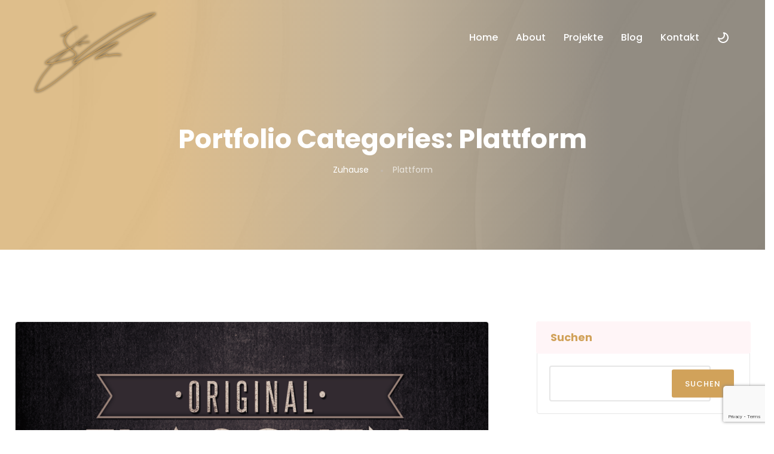

--- FILE ---
content_type: text/html; charset=UTF-8
request_url: https://www.janniemueller.de/portfolio-cat/plattform/
body_size: 16689
content:
<!doctype html>
<html lang="de">
<head>
    <meta charset="UTF-8">
    <meta name="viewport" content="width=device-width, initial-scale=1">
    <link rel="profile" href="https://gmpg.org/xfn/11">

        <meta name="theme-style-mode" content="0">

    <meta name='robots' content='index, follow, max-image-preview:large, max-snippet:-1, max-video-preview:-1' />

	<!-- This site is optimized with the Yoast SEO Premium plugin v20.11 (Yoast SEO v26.2) - https://yoast.com/wordpress/plugins/seo/ -->
	<title>Plattform Archive | Jan Niemueller</title>
	<link rel="canonical" href="https://www.janniemueller.de/portfolio-cat/plattform/" />
	<meta property="og:locale" content="de_DE" />
	<meta property="og:type" content="article" />
	<meta property="og:title" content="Plattform Archive" />
	<meta property="og:url" content="https://www.janniemueller.de/portfolio-cat/plattform/" />
	<meta property="og:site_name" content="Jan Niemueller" />
	<meta property="og:image" content="https://www.janniemueller.de/wp-content/uploads/2023/03/Jan_Profile.png" />
	<meta property="og:image:width" content="1024" />
	<meta property="og:image:height" content="1024" />
	<meta property="og:image:type" content="image/png" />
	<meta name="twitter:card" content="summary_large_image" />
	<script type="application/ld+json" class="yoast-schema-graph">{"@context":"https://schema.org","@graph":[{"@type":"CollectionPage","@id":"https://www.janniemueller.de/portfolio-cat/plattform/","url":"https://www.janniemueller.de/portfolio-cat/plattform/","name":"Plattform Archive | Jan Niemueller","isPartOf":{"@id":"https://www.janniemueller.de/#website"},"primaryImageOfPage":{"@id":"https://www.janniemueller.de/portfolio-cat/plattform/#primaryimage"},"image":{"@id":"https://www.janniemueller.de/portfolio-cat/plattform/#primaryimage"},"thumbnailUrl":"https://www.janniemueller.de/wp-content/uploads/2023/03/flaschenteilung_online.png","breadcrumb":{"@id":"https://www.janniemueller.de/portfolio-cat/plattform/#breadcrumb"},"inLanguage":"de"},{"@type":"ImageObject","inLanguage":"de","@id":"https://www.janniemueller.de/portfolio-cat/plattform/#primaryimage","url":"https://www.janniemueller.de/wp-content/uploads/2023/03/flaschenteilung_online.png","contentUrl":"https://www.janniemueller.de/wp-content/uploads/2023/03/flaschenteilung_online.png","width":1000,"height":1000},{"@type":"BreadcrumbList","@id":"https://www.janniemueller.de/portfolio-cat/plattform/#breadcrumb","itemListElement":[{"@type":"ListItem","position":1,"name":"Startseite","item":"https://www.janniemueller.de/"},{"@type":"ListItem","position":2,"name":"Plattform"}]},{"@type":"WebSite","@id":"https://www.janniemueller.de/#website","url":"https://www.janniemueller.de/","name":"Jan Niemueller","description":"Generalist","publisher":{"@id":"https://www.janniemueller.de/#/schema/person/14e92b0d2d87f610ddc6f8a64a2b7671"},"potentialAction":[{"@type":"SearchAction","target":{"@type":"EntryPoint","urlTemplate":"https://www.janniemueller.de/?s={search_term_string}"},"query-input":{"@type":"PropertyValueSpecification","valueRequired":true,"valueName":"search_term_string"}}],"inLanguage":"de"},{"@type":["Person","Organization"],"@id":"https://www.janniemueller.de/#/schema/person/14e92b0d2d87f610ddc6f8a64a2b7671","name":"Jan","image":{"@type":"ImageObject","inLanguage":"de","@id":"https://www.janniemueller.de/#/schema/person/image/","url":"https://www.janniemueller.de/wp-content/uploads/2023/03/Jan_Profile.png","contentUrl":"https://www.janniemueller.de/wp-content/uploads/2023/03/Jan_Profile.png","width":1024,"height":1024,"caption":"Jan"},"logo":{"@id":"https://www.janniemueller.de/#/schema/person/image/"},"sameAs":["https://www.janniemueller.de"]}]}</script>
	<!-- / Yoast SEO Premium plugin. -->


<link rel='dns-prefetch' href='//fonts.googleapis.com' />
<link rel="alternate" type="application/rss+xml" title="Jan Niemueller &raquo; Feed" href="https://www.janniemueller.de/feed/" />
<link rel="alternate" type="application/rss+xml" title="Jan Niemueller &raquo; Kommentar-Feed" href="https://www.janniemueller.de/comments/feed/" />
<link rel="alternate" type="application/rss+xml" title="Jan Niemueller &raquo; Plattform Portfolio Categories Feed" href="https://www.janniemueller.de/portfolio-cat/plattform/feed/" />
		<!-- This site uses the Google Analytics by MonsterInsights plugin v9.0.2 - Using Analytics tracking - https://www.monsterinsights.com/ -->
							<script src="//www.googletagmanager.com/gtag/js?id=G-N19TZXR6RF"  data-cfasync="false" data-wpfc-render="false" type="text/javascript" async></script>
			<script data-cfasync="false" data-wpfc-render="false" type="text/javascript">
				var mi_version = '9.0.2';
				var mi_track_user = true;
				var mi_no_track_reason = '';
								var MonsterInsightsDefaultLocations = {"page_location":"https:\/\/www.janniemueller.de\/portfolio-cat\/plattform\/"};
				if ( typeof MonsterInsightsPrivacyGuardFilter === 'function' ) {
					var MonsterInsightsLocations = (typeof MonsterInsightsExcludeQuery === 'object') ? MonsterInsightsPrivacyGuardFilter( MonsterInsightsExcludeQuery ) : MonsterInsightsPrivacyGuardFilter( MonsterInsightsDefaultLocations );
				} else {
					var MonsterInsightsLocations = (typeof MonsterInsightsExcludeQuery === 'object') ? MonsterInsightsExcludeQuery : MonsterInsightsDefaultLocations;
				}

								var disableStrs = [
										'ga-disable-G-N19TZXR6RF',
									];

				/* Function to detect opted out users */
				function __gtagTrackerIsOptedOut() {
					for (var index = 0; index < disableStrs.length; index++) {
						if (document.cookie.indexOf(disableStrs[index] + '=true') > -1) {
							return true;
						}
					}

					return false;
				}

				/* Disable tracking if the opt-out cookie exists. */
				if (__gtagTrackerIsOptedOut()) {
					for (var index = 0; index < disableStrs.length; index++) {
						window[disableStrs[index]] = true;
					}
				}

				/* Opt-out function */
				function __gtagTrackerOptout() {
					for (var index = 0; index < disableStrs.length; index++) {
						document.cookie = disableStrs[index] + '=true; expires=Thu, 31 Dec 2099 23:59:59 UTC; path=/';
						window[disableStrs[index]] = true;
					}
				}

				if ('undefined' === typeof gaOptout) {
					function gaOptout() {
						__gtagTrackerOptout();
					}
				}
								window.dataLayer = window.dataLayer || [];

				window.MonsterInsightsDualTracker = {
					helpers: {},
					trackers: {},
				};
				if (mi_track_user) {
					function __gtagDataLayer() {
						dataLayer.push(arguments);
					}

					function __gtagTracker(type, name, parameters) {
						if (!parameters) {
							parameters = {};
						}

						if (parameters.send_to) {
							__gtagDataLayer.apply(null, arguments);
							return;
						}

						if (type === 'event') {
														parameters.send_to = monsterinsights_frontend.v4_id;
							var hookName = name;
							if (typeof parameters['event_category'] !== 'undefined') {
								hookName = parameters['event_category'] + ':' + name;
							}

							if (typeof MonsterInsightsDualTracker.trackers[hookName] !== 'undefined') {
								MonsterInsightsDualTracker.trackers[hookName](parameters);
							} else {
								__gtagDataLayer('event', name, parameters);
							}
							
						} else {
							__gtagDataLayer.apply(null, arguments);
						}
					}

					__gtagTracker('js', new Date());
					__gtagTracker('set', {
						'developer_id.dZGIzZG': true,
											});
					if ( MonsterInsightsLocations.page_location ) {
						__gtagTracker('set', MonsterInsightsLocations);
					}
										__gtagTracker('config', 'G-N19TZXR6RF', {"forceSSL":"true","link_attribution":"true"} );
															window.gtag = __gtagTracker;										(function () {
						/* https://developers.google.com/analytics/devguides/collection/analyticsjs/ */
						/* ga and __gaTracker compatibility shim. */
						var noopfn = function () {
							return null;
						};
						var newtracker = function () {
							return new Tracker();
						};
						var Tracker = function () {
							return null;
						};
						var p = Tracker.prototype;
						p.get = noopfn;
						p.set = noopfn;
						p.send = function () {
							var args = Array.prototype.slice.call(arguments);
							args.unshift('send');
							__gaTracker.apply(null, args);
						};
						var __gaTracker = function () {
							var len = arguments.length;
							if (len === 0) {
								return;
							}
							var f = arguments[len - 1];
							if (typeof f !== 'object' || f === null || typeof f.hitCallback !== 'function') {
								if ('send' === arguments[0]) {
									var hitConverted, hitObject = false, action;
									if ('event' === arguments[1]) {
										if ('undefined' !== typeof arguments[3]) {
											hitObject = {
												'eventAction': arguments[3],
												'eventCategory': arguments[2],
												'eventLabel': arguments[4],
												'value': arguments[5] ? arguments[5] : 1,
											}
										}
									}
									if ('pageview' === arguments[1]) {
										if ('undefined' !== typeof arguments[2]) {
											hitObject = {
												'eventAction': 'page_view',
												'page_path': arguments[2],
											}
										}
									}
									if (typeof arguments[2] === 'object') {
										hitObject = arguments[2];
									}
									if (typeof arguments[5] === 'object') {
										Object.assign(hitObject, arguments[5]);
									}
									if ('undefined' !== typeof arguments[1].hitType) {
										hitObject = arguments[1];
										if ('pageview' === hitObject.hitType) {
											hitObject.eventAction = 'page_view';
										}
									}
									if (hitObject) {
										action = 'timing' === arguments[1].hitType ? 'timing_complete' : hitObject.eventAction;
										hitConverted = mapArgs(hitObject);
										__gtagTracker('event', action, hitConverted);
									}
								}
								return;
							}

							function mapArgs(args) {
								var arg, hit = {};
								var gaMap = {
									'eventCategory': 'event_category',
									'eventAction': 'event_action',
									'eventLabel': 'event_label',
									'eventValue': 'event_value',
									'nonInteraction': 'non_interaction',
									'timingCategory': 'event_category',
									'timingVar': 'name',
									'timingValue': 'value',
									'timingLabel': 'event_label',
									'page': 'page_path',
									'location': 'page_location',
									'title': 'page_title',
									'referrer' : 'page_referrer',
								};
								for (arg in args) {
																		if (!(!args.hasOwnProperty(arg) || !gaMap.hasOwnProperty(arg))) {
										hit[gaMap[arg]] = args[arg];
									} else {
										hit[arg] = args[arg];
									}
								}
								return hit;
							}

							try {
								f.hitCallback();
							} catch (ex) {
							}
						};
						__gaTracker.create = newtracker;
						__gaTracker.getByName = newtracker;
						__gaTracker.getAll = function () {
							return [];
						};
						__gaTracker.remove = noopfn;
						__gaTracker.loaded = true;
						window['__gaTracker'] = __gaTracker;
					})();
									} else {
										console.log("");
					(function () {
						function __gtagTracker() {
							return null;
						}

						window['__gtagTracker'] = __gtagTracker;
						window['gtag'] = __gtagTracker;
					})();
									}
			</script>
				<!-- / Google Analytics by MonsterInsights -->
		<style id='wp-img-auto-sizes-contain-inline-css' type='text/css'>
img:is([sizes=auto i],[sizes^="auto," i]){contain-intrinsic-size:3000px 1500px}
/*# sourceURL=wp-img-auto-sizes-contain-inline-css */
</style>
<style id='wp-emoji-styles-inline-css' type='text/css'>

	img.wp-smiley, img.emoji {
		display: inline !important;
		border: none !important;
		box-shadow: none !important;
		height: 1em !important;
		width: 1em !important;
		margin: 0 0.07em !important;
		vertical-align: -0.1em !important;
		background: none !important;
		padding: 0 !important;
	}
/*# sourceURL=wp-emoji-styles-inline-css */
</style>
<style id='classic-theme-styles-inline-css' type='text/css'>
/*! This file is auto-generated */
.wp-block-button__link{color:#fff;background-color:#32373c;border-radius:9999px;box-shadow:none;text-decoration:none;padding:calc(.667em + 2px) calc(1.333em + 2px);font-size:1.125em}.wp-block-file__button{background:#32373c;color:#fff;text-decoration:none}
/*# sourceURL=/wp-includes/css/classic-themes.min.css */
</style>
<link rel='stylesheet' id='contact-form-7-css' href='https://www.janniemueller.de/wp-content/plugins/contact-form-7/includes/css/styles.css?ver=6.1.3' type='text/css' media='all' />
<link rel='stylesheet' id='imroz-feather-icons-css' href='https://www.janniemueller.de/wp-content/plugins/imroz-core/assets/css/feather.css?ver=1.0' type='text/css' media='all' />
<link rel='stylesheet' id='imroz-fonts-css' href='https://fonts.googleapis.com/css?family=Montserrat%3A400%2C400i%2C500%2C600%2C700%2C800%2C900%7CPoppins%3A300%2C400%2C500%2C600%2C700%2C700i&#038;subset=latin%2Clatin-ext&#038;ver=6.9' type='text/css' media='all' />
<link rel='stylesheet' id='bootstrap-css' href='https://www.janniemueller.de/wp-content/themes/imroz/assets/css/vendor/bootstrap.min.css?ver=1.5.0' type='text/css' media='all' />
<link rel='stylesheet' id='lightbox-css' href='https://www.janniemueller.de/wp-content/themes/imroz/assets/css/vendor/lightbox.css?ver=1.5.0' type='text/css' media='all' />
<link rel='stylesheet' id='magnific-popup-css' href='https://www.janniemueller.de/wp-content/themes/imroz/assets/css/vendor/magnific-popup.css?ver=1.5.0' type='text/css' media='all' />
<link rel='stylesheet' id='font-awesome-css' href='https://www.janniemueller.de/wp-content/themes/imroz/assets/css/vendor/fontawesome.css?ver=1.5.0' type='text/css' media='all' />
<link rel='stylesheet' id='slick-slider-css' href='https://www.janniemueller.de/wp-content/themes/imroz/assets/css/vendor/slick-slider.css?ver=1.5.0' type='text/css' media='all' />
<link rel='stylesheet' id='animation-css' href='https://www.janniemueller.de/wp-content/themes/imroz/assets/css/vendor/animation.css?ver=1.5.0' type='text/css' media='all' />
<link rel='stylesheet' id='feather-css' href='https://www.janniemueller.de/wp-content/themes/imroz/assets/css/vendor/feather.css?ver=1.5.0' type='text/css' media='all' />
<link rel='stylesheet' id='imroz-main-style-css' href='https://www.janniemueller.de/wp-content/themes/imroz/assets/css/style.css?ver=1.5.0' type='text/css' media='all' />
<link rel='stylesheet' id='imroz-woocommerce-css' href='https://www.janniemueller.de/wp-content/themes/imroz/assets/css/woocommerce.css?ver=1.5.0' type='text/css' media='all' />
<link rel='stylesheet' id='imroz-dev-style-css' href='https://www.janniemueller.de/wp-content/themes/imroz/assets/css/dev-style.css?ver=1.5.0' type='text/css' media='all' />
<link rel='stylesheet' id='imroz-style-css' href='https://www.janniemueller.de/wp-content/themes/imroz/style.css?ver=6.9' type='text/css' media='all' />
<link rel='stylesheet' id='elementor-frontend-css' href='https://www.janniemueller.de/wp-content/plugins/elementor/assets/css/frontend.min.css?ver=3.32.5' type='text/css' media='all' />
<link rel='stylesheet' id='eael-general-css' href='https://www.janniemueller.de/wp-content/plugins/essential-addons-for-elementor-lite/assets/front-end/css/view/general.min.css?ver=6.4.0' type='text/css' media='all' />
<script type="text/javascript" src="https://www.janniemueller.de/wp-content/plugins/google-analytics-premium/assets/js/frontend-gtag.min.js?ver=9.0.2" id="monsterinsights-frontend-script-js"></script>
<script data-cfasync="false" data-wpfc-render="false" type="text/javascript" id='monsterinsights-frontend-script-js-extra'>/* <![CDATA[ */
var monsterinsights_frontend = {"js_events_tracking":"true","download_extensions":"doc,pdf,ppt,zip,xls,docx,pptx,xlsx","inbound_paths":"[]","home_url":"https:\/\/www.janniemueller.de","hash_tracking":"false","v4_id":"G-N19TZXR6RF"};/* ]]> */
</script>
<script type="text/javascript" src="https://www.janniemueller.de/wp-includes/js/jquery/jquery.min.js?ver=3.7.1" id="jquery-core-js"></script>
<script type="text/javascript" src="https://www.janniemueller.de/wp-includes/js/jquery/jquery-migrate.min.js?ver=3.4.1" id="jquery-migrate-js"></script>
<script type="text/javascript" src="https://www.janniemueller.de/wp-content/themes/imroz/assets/js/vendor/stellar.js?ver=1.5.0" id="stellar-js"></script>
<script type="text/javascript" src="https://www.janniemueller.de/wp-content/themes/imroz/assets/js/plugins/parallax.js?ver=1.5.0" id="parallax-js"></script>
<link rel="https://api.w.org/" href="https://www.janniemueller.de/wp-json/" /><link rel="EditURI" type="application/rsd+xml" title="RSD" href="https://www.janniemueller.de/xmlrpc.php?rsd" />
<meta name="generator" content="WordPress 6.9" />
<meta name="generator" content="Redux 4.5.8" />        <!--Customizer CSS-->
        <style type="text/css">

            /************************************************************************************
             * General
             ************************************************************************************/
            /* Primary */
            :root { --color-primary:#d1a25a; }                        :root { --color-secondary:#d17d00; }            
            :root { --color-primary-from:#d1a25a; }            :root { --color-primary-to:#645b4d; }
            button.rn-button-style--2:hover, a.rn-button-style--2:hover, a.wp-block-button__link:hover, input[type=submit]:hover, .im_box:hover { box-shadow: 0 10px 15px 0 rgba(209,162,90,0.1)!important; }

            /* Gradient */
            .theme-gradient, .section-title .sub-title, a.btn-transparent { background: linear-gradient(120deg, #d1a25a 20.69%, #a7916e 50.19%, #645b4d 79.69%); -webkit-background-clip: text; }            .bg-theme-gradient, a.btn-transparent::after, .im-hover::after, .footer-style-01 .ft-text p a::after { background: linear-gradient(120deg, #d1a25a 20.69%, #a7916e 50.19%, #645b4d 79.69%); }            .breadcrumb-area::before { background: linear-gradient(90deg, #d1a25a 20.69%, #a7916e 50.19%, #645b4d 79.69%); }

            /************************************************************************************
            * Header
            ************************************************************************************/
            /* Link Color */
                        
            /* Link Color after sticky and dropdown */
                                                .header-area.header--sticky.sticky ul.social-share.social-style--2.color-black li a:hover, .header-area.header--sticky.sticky ul.social-share.social-style--2.color-black li a:hover, .header-area.header-style-two.header--sticky.sticky .mainmenunav ul.mainmenu > li:hover > a, .active-dark ul.social-share.social-style--2.color-black li a:hover { color  :#d1a25a; }
                        

            /************************************************************************************
            * Footer
            ************************************************************************************/
            /* Heading Color */
            
            /* Text Color */
            
            /* Link Color */
                        
            /* Copyright Color */
            

        </style>
        <!--/Customizer CSS-->
        <meta name="generator" content="Elementor 3.32.5; features: additional_custom_breakpoints; settings: css_print_method-external, google_font-enabled, font_display-swap">
<style type="text/css">.recentcomments a{display:inline !important;padding:0 !important;margin:0 !important;}</style>			<style>
				.e-con.e-parent:nth-of-type(n+4):not(.e-lazyloaded):not(.e-no-lazyload),
				.e-con.e-parent:nth-of-type(n+4):not(.e-lazyloaded):not(.e-no-lazyload) * {
					background-image: none !important;
				}
				@media screen and (max-height: 1024px) {
					.e-con.e-parent:nth-of-type(n+3):not(.e-lazyloaded):not(.e-no-lazyload),
					.e-con.e-parent:nth-of-type(n+3):not(.e-lazyloaded):not(.e-no-lazyload) * {
						background-image: none !important;
					}
				}
				@media screen and (max-height: 640px) {
					.e-con.e-parent:nth-of-type(n+2):not(.e-lazyloaded):not(.e-no-lazyload),
					.e-con.e-parent:nth-of-type(n+2):not(.e-lazyloaded):not(.e-no-lazyload) * {
						background-image: none !important;
					}
				}
			</style>
					<style type="text/css" id="wp-custom-css">
			.woocommerce-message {
    line-height: 40px;
}

.blog-single-page-title ul.blog-meta li.single-post-meta-tag a, 
.blog-single-page-title ul.blog-meta li.single-post-meta-categories a {
    padding-right: 0;
}

.elementor-widget-text-editor p {
    color: inherit;
}

.service.service__style--2 .icon {
    display: inline-flex;
}

/* Thumbnail wird abgerundet und mit Schatten versehen */

.about-wrapper .thumbnail img {
  object-fit: cover;
  border-radius: 999px;
	box-shadow: 0px 0px 20px rgba(0, 0, 0, 0.3);
}

/* Anpassung des großen Bildes für mobile Endgeräte (damit das Bild skaliert wird, wird das Attribut Scroll verwendet
 * Damit wiederum das Bild nicht cracked, wird rbt-height-control umgeschrieben */

@media only screen and (max-width: 991px) {
  .bg_image {
    /* Deaktivieren des Parallax-Effekts */
    background-attachment: scroll !important;
    transform: none !important;
    -webkit-transform: none !important;
    -moz-transform: none !important;
  }
  .rbt-height-control {
    height: auto !important;
  }
}

/* Anpassung des Logos im Header - inkl. der Anpassung für Mobile Endgeräte */
.header-area.header--sticky.sticky .logo img {
  max-height: 140px;
  margin-top: 11px;
}

@media only screen and (max-width: 991px) {
  .header-area.header--sticky.sticky .logo img {
    max-height: 80px;
    margin-top: -20px;
  }
}

/* Anpassung des Logos im Footer */

.footer-style-2 .logo a img, .footer-area .logo a img, .footer-style-3 .logo a img {
	max-height: 100px;
	max-width: 200px;
	margin-top: -120px;
}		</style>
		<style id="imroz_options-dynamic-css" title="dynamic-css" class="redux-options-output">.header-area .header-wrapper .logo img,.header-area .header-wrapper .logo img{max-height:150px;}.header-area .header-wrapper .logo a{padding-top:50px;}</style><style id='wp-block-archives-inline-css' type='text/css'>
.wp-block-archives{box-sizing:border-box}.wp-block-archives-dropdown label{display:block}
/*# sourceURL=https://www.janniemueller.de/wp-includes/blocks/archives/style.min.css */
</style>
<style id='wp-block-categories-inline-css' type='text/css'>
.wp-block-categories{box-sizing:border-box}.wp-block-categories.alignleft{margin-right:2em}.wp-block-categories.alignright{margin-left:2em}.wp-block-categories.wp-block-categories-dropdown.aligncenter{text-align:center}.wp-block-categories .wp-block-categories__label{display:block;width:100%}
/*# sourceURL=https://www.janniemueller.de/wp-includes/blocks/categories/style.min.css */
</style>
<style id='wp-block-heading-inline-css' type='text/css'>
h1:where(.wp-block-heading).has-background,h2:where(.wp-block-heading).has-background,h3:where(.wp-block-heading).has-background,h4:where(.wp-block-heading).has-background,h5:where(.wp-block-heading).has-background,h6:where(.wp-block-heading).has-background{padding:1.25em 2.375em}h1.has-text-align-left[style*=writing-mode]:where([style*=vertical-lr]),h1.has-text-align-right[style*=writing-mode]:where([style*=vertical-rl]),h2.has-text-align-left[style*=writing-mode]:where([style*=vertical-lr]),h2.has-text-align-right[style*=writing-mode]:where([style*=vertical-rl]),h3.has-text-align-left[style*=writing-mode]:where([style*=vertical-lr]),h3.has-text-align-right[style*=writing-mode]:where([style*=vertical-rl]),h4.has-text-align-left[style*=writing-mode]:where([style*=vertical-lr]),h4.has-text-align-right[style*=writing-mode]:where([style*=vertical-rl]),h5.has-text-align-left[style*=writing-mode]:where([style*=vertical-lr]),h5.has-text-align-right[style*=writing-mode]:where([style*=vertical-rl]),h6.has-text-align-left[style*=writing-mode]:where([style*=vertical-lr]),h6.has-text-align-right[style*=writing-mode]:where([style*=vertical-rl]){rotate:180deg}
/*# sourceURL=https://www.janniemueller.de/wp-includes/blocks/heading/style.min.css */
</style>
<style id='wp-block-latest-comments-inline-css' type='text/css'>
ol.wp-block-latest-comments{box-sizing:border-box;margin-left:0}:where(.wp-block-latest-comments:not([style*=line-height] .wp-block-latest-comments__comment)){line-height:1.1}:where(.wp-block-latest-comments:not([style*=line-height] .wp-block-latest-comments__comment-excerpt p)){line-height:1.8}.has-dates :where(.wp-block-latest-comments:not([style*=line-height])),.has-excerpts :where(.wp-block-latest-comments:not([style*=line-height])){line-height:1.5}.wp-block-latest-comments .wp-block-latest-comments{padding-left:0}.wp-block-latest-comments__comment{list-style:none;margin-bottom:1em}.has-avatars .wp-block-latest-comments__comment{list-style:none;min-height:2.25em}.has-avatars .wp-block-latest-comments__comment .wp-block-latest-comments__comment-excerpt,.has-avatars .wp-block-latest-comments__comment .wp-block-latest-comments__comment-meta{margin-left:3.25em}.wp-block-latest-comments__comment-excerpt p{font-size:.875em;margin:.36em 0 1.4em}.wp-block-latest-comments__comment-date{display:block;font-size:.75em}.wp-block-latest-comments .avatar,.wp-block-latest-comments__comment-avatar{border-radius:1.5em;display:block;float:left;height:2.5em;margin-right:.75em;width:2.5em}.wp-block-latest-comments[class*=-font-size] a,.wp-block-latest-comments[style*=font-size] a{font-size:inherit}
/*# sourceURL=https://www.janniemueller.de/wp-includes/blocks/latest-comments/style.min.css */
</style>
<style id='wp-block-latest-posts-inline-css' type='text/css'>
.wp-block-latest-posts{box-sizing:border-box}.wp-block-latest-posts.alignleft{margin-right:2em}.wp-block-latest-posts.alignright{margin-left:2em}.wp-block-latest-posts.wp-block-latest-posts__list{list-style:none}.wp-block-latest-posts.wp-block-latest-posts__list li{clear:both;overflow-wrap:break-word}.wp-block-latest-posts.is-grid{display:flex;flex-wrap:wrap}.wp-block-latest-posts.is-grid li{margin:0 1.25em 1.25em 0;width:100%}@media (min-width:600px){.wp-block-latest-posts.columns-2 li{width:calc(50% - .625em)}.wp-block-latest-posts.columns-2 li:nth-child(2n){margin-right:0}.wp-block-latest-posts.columns-3 li{width:calc(33.33333% - .83333em)}.wp-block-latest-posts.columns-3 li:nth-child(3n){margin-right:0}.wp-block-latest-posts.columns-4 li{width:calc(25% - .9375em)}.wp-block-latest-posts.columns-4 li:nth-child(4n){margin-right:0}.wp-block-latest-posts.columns-5 li{width:calc(20% - 1em)}.wp-block-latest-posts.columns-5 li:nth-child(5n){margin-right:0}.wp-block-latest-posts.columns-6 li{width:calc(16.66667% - 1.04167em)}.wp-block-latest-posts.columns-6 li:nth-child(6n){margin-right:0}}:root :where(.wp-block-latest-posts.is-grid){padding:0}:root :where(.wp-block-latest-posts.wp-block-latest-posts__list){padding-left:0}.wp-block-latest-posts__post-author,.wp-block-latest-posts__post-date{display:block;font-size:.8125em}.wp-block-latest-posts__post-excerpt,.wp-block-latest-posts__post-full-content{margin-bottom:1em;margin-top:.5em}.wp-block-latest-posts__featured-image a{display:inline-block}.wp-block-latest-posts__featured-image img{height:auto;max-width:100%;width:auto}.wp-block-latest-posts__featured-image.alignleft{float:left;margin-right:1em}.wp-block-latest-posts__featured-image.alignright{float:right;margin-left:1em}.wp-block-latest-posts__featured-image.aligncenter{margin-bottom:1em;text-align:center}
/*# sourceURL=https://www.janniemueller.de/wp-includes/blocks/latest-posts/style.min.css */
</style>
<style id='wp-block-search-inline-css' type='text/css'>
.wp-block-search__button{margin-left:10px;word-break:normal}.wp-block-search__button.has-icon{line-height:0}.wp-block-search__button svg{height:1.25em;min-height:24px;min-width:24px;width:1.25em;fill:currentColor;vertical-align:text-bottom}:where(.wp-block-search__button){border:1px solid #ccc;padding:6px 10px}.wp-block-search__inside-wrapper{display:flex;flex:auto;flex-wrap:nowrap;max-width:100%}.wp-block-search__label{width:100%}.wp-block-search.wp-block-search__button-only .wp-block-search__button{box-sizing:border-box;display:flex;flex-shrink:0;justify-content:center;margin-left:0;max-width:100%}.wp-block-search.wp-block-search__button-only .wp-block-search__inside-wrapper{min-width:0!important;transition-property:width}.wp-block-search.wp-block-search__button-only .wp-block-search__input{flex-basis:100%;transition-duration:.3s}.wp-block-search.wp-block-search__button-only.wp-block-search__searchfield-hidden,.wp-block-search.wp-block-search__button-only.wp-block-search__searchfield-hidden .wp-block-search__inside-wrapper{overflow:hidden}.wp-block-search.wp-block-search__button-only.wp-block-search__searchfield-hidden .wp-block-search__input{border-left-width:0!important;border-right-width:0!important;flex-basis:0;flex-grow:0;margin:0;min-width:0!important;padding-left:0!important;padding-right:0!important;width:0!important}:where(.wp-block-search__input){appearance:none;border:1px solid #949494;flex-grow:1;font-family:inherit;font-size:inherit;font-style:inherit;font-weight:inherit;letter-spacing:inherit;line-height:inherit;margin-left:0;margin-right:0;min-width:3rem;padding:8px;text-decoration:unset!important;text-transform:inherit}:where(.wp-block-search__button-inside .wp-block-search__inside-wrapper){background-color:#fff;border:1px solid #949494;box-sizing:border-box;padding:4px}:where(.wp-block-search__button-inside .wp-block-search__inside-wrapper) .wp-block-search__input{border:none;border-radius:0;padding:0 4px}:where(.wp-block-search__button-inside .wp-block-search__inside-wrapper) .wp-block-search__input:focus{outline:none}:where(.wp-block-search__button-inside .wp-block-search__inside-wrapper) :where(.wp-block-search__button){padding:4px 8px}.wp-block-search.aligncenter .wp-block-search__inside-wrapper{margin:auto}.wp-block[data-align=right] .wp-block-search.wp-block-search__button-only .wp-block-search__inside-wrapper{float:right}
/*# sourceURL=https://www.janniemueller.de/wp-includes/blocks/search/style.min.css */
</style>
<style id='wp-block-search-theme-inline-css' type='text/css'>
.wp-block-search .wp-block-search__label{font-weight:700}.wp-block-search__button{border:1px solid #ccc;padding:.375em .625em}
/*# sourceURL=https://www.janniemueller.de/wp-includes/blocks/search/theme.min.css */
</style>
<style id='wp-block-group-inline-css' type='text/css'>
.wp-block-group{box-sizing:border-box}:where(.wp-block-group.wp-block-group-is-layout-constrained){position:relative}
/*# sourceURL=https://www.janniemueller.de/wp-includes/blocks/group/style.min.css */
</style>
<style id='wp-block-group-theme-inline-css' type='text/css'>
:where(.wp-block-group.has-background){padding:1.25em 2.375em}
/*# sourceURL=https://www.janniemueller.de/wp-includes/blocks/group/theme.min.css */
</style>
<style id='global-styles-inline-css' type='text/css'>
:root{--wp--preset--aspect-ratio--square: 1;--wp--preset--aspect-ratio--4-3: 4/3;--wp--preset--aspect-ratio--3-4: 3/4;--wp--preset--aspect-ratio--3-2: 3/2;--wp--preset--aspect-ratio--2-3: 2/3;--wp--preset--aspect-ratio--16-9: 16/9;--wp--preset--aspect-ratio--9-16: 9/16;--wp--preset--color--black: #000000;--wp--preset--color--cyan-bluish-gray: #abb8c3;--wp--preset--color--white: #ffffff;--wp--preset--color--pale-pink: #f78da7;--wp--preset--color--vivid-red: #cf2e2e;--wp--preset--color--luminous-vivid-orange: #ff6900;--wp--preset--color--luminous-vivid-amber: #fcb900;--wp--preset--color--light-green-cyan: #7bdcb5;--wp--preset--color--vivid-green-cyan: #00d084;--wp--preset--color--pale-cyan-blue: #8ed1fc;--wp--preset--color--vivid-cyan-blue: #0693e3;--wp--preset--color--vivid-purple: #9b51e0;--wp--preset--color--primary: #f9004d;--wp--preset--color--secondary: #00D09C;--wp--preset--color--dark: #1f1f25;--wp--preset--color--gray: #717173;--wp--preset--color--light: #f8f9fc;--wp--preset--gradient--vivid-cyan-blue-to-vivid-purple: linear-gradient(135deg,rgb(6,147,227) 0%,rgb(155,81,224) 100%);--wp--preset--gradient--light-green-cyan-to-vivid-green-cyan: linear-gradient(135deg,rgb(122,220,180) 0%,rgb(0,208,130) 100%);--wp--preset--gradient--luminous-vivid-amber-to-luminous-vivid-orange: linear-gradient(135deg,rgb(252,185,0) 0%,rgb(255,105,0) 100%);--wp--preset--gradient--luminous-vivid-orange-to-vivid-red: linear-gradient(135deg,rgb(255,105,0) 0%,rgb(207,46,46) 100%);--wp--preset--gradient--very-light-gray-to-cyan-bluish-gray: linear-gradient(135deg,rgb(238,238,238) 0%,rgb(169,184,195) 100%);--wp--preset--gradient--cool-to-warm-spectrum: linear-gradient(135deg,rgb(74,234,220) 0%,rgb(151,120,209) 20%,rgb(207,42,186) 40%,rgb(238,44,130) 60%,rgb(251,105,98) 80%,rgb(254,248,76) 100%);--wp--preset--gradient--blush-light-purple: linear-gradient(135deg,rgb(255,206,236) 0%,rgb(152,150,240) 100%);--wp--preset--gradient--blush-bordeaux: linear-gradient(135deg,rgb(254,205,165) 0%,rgb(254,45,45) 50%,rgb(107,0,62) 100%);--wp--preset--gradient--luminous-dusk: linear-gradient(135deg,rgb(255,203,112) 0%,rgb(199,81,192) 50%,rgb(65,88,208) 100%);--wp--preset--gradient--pale-ocean: linear-gradient(135deg,rgb(255,245,203) 0%,rgb(182,227,212) 50%,rgb(51,167,181) 100%);--wp--preset--gradient--electric-grass: linear-gradient(135deg,rgb(202,248,128) 0%,rgb(113,206,126) 100%);--wp--preset--gradient--midnight: linear-gradient(135deg,rgb(2,3,129) 0%,rgb(40,116,252) 100%);--wp--preset--font-size--small: 12px;--wp--preset--font-size--medium: 20px;--wp--preset--font-size--large: 36px;--wp--preset--font-size--x-large: 42px;--wp--preset--font-size--normal: 16px;--wp--preset--font-size--huge: 50px;--wp--preset--spacing--20: 0.44rem;--wp--preset--spacing--30: 0.67rem;--wp--preset--spacing--40: 1rem;--wp--preset--spacing--50: 1.5rem;--wp--preset--spacing--60: 2.25rem;--wp--preset--spacing--70: 3.38rem;--wp--preset--spacing--80: 5.06rem;--wp--preset--shadow--natural: 6px 6px 9px rgba(0, 0, 0, 0.2);--wp--preset--shadow--deep: 12px 12px 50px rgba(0, 0, 0, 0.4);--wp--preset--shadow--sharp: 6px 6px 0px rgba(0, 0, 0, 0.2);--wp--preset--shadow--outlined: 6px 6px 0px -3px rgb(255, 255, 255), 6px 6px rgb(0, 0, 0);--wp--preset--shadow--crisp: 6px 6px 0px rgb(0, 0, 0);}:where(.is-layout-flex){gap: 0.5em;}:where(.is-layout-grid){gap: 0.5em;}body .is-layout-flex{display: flex;}.is-layout-flex{flex-wrap: wrap;align-items: center;}.is-layout-flex > :is(*, div){margin: 0;}body .is-layout-grid{display: grid;}.is-layout-grid > :is(*, div){margin: 0;}:where(.wp-block-columns.is-layout-flex){gap: 2em;}:where(.wp-block-columns.is-layout-grid){gap: 2em;}:where(.wp-block-post-template.is-layout-flex){gap: 1.25em;}:where(.wp-block-post-template.is-layout-grid){gap: 1.25em;}.has-black-color{color: var(--wp--preset--color--black) !important;}.has-cyan-bluish-gray-color{color: var(--wp--preset--color--cyan-bluish-gray) !important;}.has-white-color{color: var(--wp--preset--color--white) !important;}.has-pale-pink-color{color: var(--wp--preset--color--pale-pink) !important;}.has-vivid-red-color{color: var(--wp--preset--color--vivid-red) !important;}.has-luminous-vivid-orange-color{color: var(--wp--preset--color--luminous-vivid-orange) !important;}.has-luminous-vivid-amber-color{color: var(--wp--preset--color--luminous-vivid-amber) !important;}.has-light-green-cyan-color{color: var(--wp--preset--color--light-green-cyan) !important;}.has-vivid-green-cyan-color{color: var(--wp--preset--color--vivid-green-cyan) !important;}.has-pale-cyan-blue-color{color: var(--wp--preset--color--pale-cyan-blue) !important;}.has-vivid-cyan-blue-color{color: var(--wp--preset--color--vivid-cyan-blue) !important;}.has-vivid-purple-color{color: var(--wp--preset--color--vivid-purple) !important;}.has-black-background-color{background-color: var(--wp--preset--color--black) !important;}.has-cyan-bluish-gray-background-color{background-color: var(--wp--preset--color--cyan-bluish-gray) !important;}.has-white-background-color{background-color: var(--wp--preset--color--white) !important;}.has-pale-pink-background-color{background-color: var(--wp--preset--color--pale-pink) !important;}.has-vivid-red-background-color{background-color: var(--wp--preset--color--vivid-red) !important;}.has-luminous-vivid-orange-background-color{background-color: var(--wp--preset--color--luminous-vivid-orange) !important;}.has-luminous-vivid-amber-background-color{background-color: var(--wp--preset--color--luminous-vivid-amber) !important;}.has-light-green-cyan-background-color{background-color: var(--wp--preset--color--light-green-cyan) !important;}.has-vivid-green-cyan-background-color{background-color: var(--wp--preset--color--vivid-green-cyan) !important;}.has-pale-cyan-blue-background-color{background-color: var(--wp--preset--color--pale-cyan-blue) !important;}.has-vivid-cyan-blue-background-color{background-color: var(--wp--preset--color--vivid-cyan-blue) !important;}.has-vivid-purple-background-color{background-color: var(--wp--preset--color--vivid-purple) !important;}.has-black-border-color{border-color: var(--wp--preset--color--black) !important;}.has-cyan-bluish-gray-border-color{border-color: var(--wp--preset--color--cyan-bluish-gray) !important;}.has-white-border-color{border-color: var(--wp--preset--color--white) !important;}.has-pale-pink-border-color{border-color: var(--wp--preset--color--pale-pink) !important;}.has-vivid-red-border-color{border-color: var(--wp--preset--color--vivid-red) !important;}.has-luminous-vivid-orange-border-color{border-color: var(--wp--preset--color--luminous-vivid-orange) !important;}.has-luminous-vivid-amber-border-color{border-color: var(--wp--preset--color--luminous-vivid-amber) !important;}.has-light-green-cyan-border-color{border-color: var(--wp--preset--color--light-green-cyan) !important;}.has-vivid-green-cyan-border-color{border-color: var(--wp--preset--color--vivid-green-cyan) !important;}.has-pale-cyan-blue-border-color{border-color: var(--wp--preset--color--pale-cyan-blue) !important;}.has-vivid-cyan-blue-border-color{border-color: var(--wp--preset--color--vivid-cyan-blue) !important;}.has-vivid-purple-border-color{border-color: var(--wp--preset--color--vivid-purple) !important;}.has-vivid-cyan-blue-to-vivid-purple-gradient-background{background: var(--wp--preset--gradient--vivid-cyan-blue-to-vivid-purple) !important;}.has-light-green-cyan-to-vivid-green-cyan-gradient-background{background: var(--wp--preset--gradient--light-green-cyan-to-vivid-green-cyan) !important;}.has-luminous-vivid-amber-to-luminous-vivid-orange-gradient-background{background: var(--wp--preset--gradient--luminous-vivid-amber-to-luminous-vivid-orange) !important;}.has-luminous-vivid-orange-to-vivid-red-gradient-background{background: var(--wp--preset--gradient--luminous-vivid-orange-to-vivid-red) !important;}.has-very-light-gray-to-cyan-bluish-gray-gradient-background{background: var(--wp--preset--gradient--very-light-gray-to-cyan-bluish-gray) !important;}.has-cool-to-warm-spectrum-gradient-background{background: var(--wp--preset--gradient--cool-to-warm-spectrum) !important;}.has-blush-light-purple-gradient-background{background: var(--wp--preset--gradient--blush-light-purple) !important;}.has-blush-bordeaux-gradient-background{background: var(--wp--preset--gradient--blush-bordeaux) !important;}.has-luminous-dusk-gradient-background{background: var(--wp--preset--gradient--luminous-dusk) !important;}.has-pale-ocean-gradient-background{background: var(--wp--preset--gradient--pale-ocean) !important;}.has-electric-grass-gradient-background{background: var(--wp--preset--gradient--electric-grass) !important;}.has-midnight-gradient-background{background: var(--wp--preset--gradient--midnight) !important;}.has-small-font-size{font-size: var(--wp--preset--font-size--small) !important;}.has-medium-font-size{font-size: var(--wp--preset--font-size--medium) !important;}.has-large-font-size{font-size: var(--wp--preset--font-size--large) !important;}.has-x-large-font-size{font-size: var(--wp--preset--font-size--x-large) !important;}
/*# sourceURL=global-styles-inline-css */
</style>
</head>

<body class="archive tax-portfolio-cat term-plattform term-20 wp-embed-responsive wp-theme-imroz hfeed active-scroll-to-top   root-header-transparent  active-light-mode elementor-default elementor-kit-7" >
<div class="main-page "><header class="header-area header-style-one    header--transparent  ">
    <div class="header-wrapper" id="header-wrapper">
        <div class="header-left">
            <div class="logo">
                                    <a href="https://www.janniemueller.de/"
                        title="Jan Niemueller" rel="home">

                        
                            <img class="logo-normal" src="https://www.janniemueller.de/wp-content/uploads/2023/03/Logo_Light.png"
                                    alt="Jan Niemueller">

                                                            <img class="logo-sticky" src="https://www.janniemueller.de/wp-content/uploads/2023/03/Logo_Dark.png"
                            alt="Jan Niemueller">
                                                        
                        
                    </a>
                            </div>
        </div>
        <div class="header-right">
            
            <nav class="mainmenunav d-none d-lg-block "><ul id="mainmenu" class="mainmenu"><li id="menu-item-269" class="menu-item menu-item-type-custom menu-item-object-custom menu-item-269"><a href="/">Home</a></li>
<li id="menu-item-1786" class="menu-item menu-item-type-custom menu-item-object-custom menu-item-home menu-item-1786"><a href="https://www.janniemueller.de/#about">About</a></li>
<li id="menu-item-3098" class="menu-item menu-item-type-custom menu-item-object-custom menu-item-home menu-item-3098"><a href="https://www.janniemueller.de/#portfolio">Projekte</a></li>
<li id="menu-item-3099" class="menu-item menu-item-type-custom menu-item-object-custom menu-item-home menu-item-3099"><a href="https://www.janniemueller.de/#blog">Blog</a></li>
<li id="menu-item-3097" class="menu-item menu-item-type-custom menu-item-object-custom menu-item-home menu-item-3097"><a href="https://www.janniemueller.de/#contact">Kontakt</a></li>
</ul></nav>
                                    <div id="my_switcher" class="my_switcher">
                <ul>
                    <li>
                        <a href="javascript: void(0);" data-theme="light" class="setColor light">
                            <img src="https://www.janniemueller.de/wp-content/themes/imroz/assets/images/icons/sun-01.svg" alt="Sun images">
                        </a>
                    </li>
                    <li>
                        <a href="javascript: void(0);" data-theme="dark" class="setColor dark">
                            <img src="https://www.janniemueller.de/wp-content/themes/imroz/assets/images/icons/vector.svg" alt="Vector Images">
                        </a>
                    </li>
                </ul>
            </div>
            
                        
                            <!-- Start Humberger Menu  -->
                <div class="humberger-menu d-block d-lg-none pl--20">
                    <span class="menutrigger text-white">
                        <i data-feather="menu"></i>
                    </span>
                </div>
                <!-- End Humberger Menu  -->
                        

        </div>
    </div>
</header>

<!-- Start Popup Mobile Menu -->
<div class="rn-popup-mobile-menu">
    <div class="inner">
        <div class="popup-menu-top">
            <div class="logo">
                                    <a href="https://www.janniemueller.de/"
                        title="Jan Niemueller" rel="home">

                        
                            <img class="logo-normal" src="https://www.janniemueller.de/wp-content/uploads/2023/03/Logo_Light.png"
                                    alt="Jan Niemueller">

                                                            <img class="logo-sticky" src="https://www.janniemueller.de/wp-content/uploads/2023/03/Logo_Dark.png"
                            alt="Jan Niemueller">
                                                        
                        
                    </a>
                            </div>
            <div class="close-menu d-block d-lg-none">
                <span class="closeTrigger">
                <i data-feather="x"></i>
            </span>
            </div>
        </div>
    
        <nav class="menu-item"><ul id="mobile-menu" class="mainmenu-item"><li class="menu-item menu-item-type-custom menu-item-object-custom menu-item-269"><a href="/">Home</a></li>
<li class="menu-item menu-item-type-custom menu-item-object-custom menu-item-home menu-item-1786"><a href="https://www.janniemueller.de/#about">About</a></li>
<li class="menu-item menu-item-type-custom menu-item-object-custom menu-item-home menu-item-3098"><a href="https://www.janniemueller.de/#portfolio">Projekte</a></li>
<li class="menu-item menu-item-type-custom menu-item-object-custom menu-item-home menu-item-3099"><a href="https://www.janniemueller.de/#blog">Blog</a></li>
<li class="menu-item menu-item-type-custom menu-item-object-custom menu-item-home menu-item-3097"><a href="https://www.janniemueller.de/#contact">Kontakt</a></li>
</ul></nav>
    </div>
</div>
<!-- End Popup Mobile Menu --><!-- Start Breadcrump Area  -->
<div class="title-layout-1 breadcrumb-area rn-bg-color ptb--120 bg_image bg_image--1" data-black-overlay="6" style="background-image: url('https://www.janniemueller.de/wp-content/themes/imroz/assets/images/bg/bg-image-1.jpg')">
    <div class="container">
        <div class="row">
            <div class="col-lg-12">
                <div class="breadcrumb-inner pt--100 pt_sm--40 pt_md--50">
                                            <h1 class="title">Portfolio Categories: <span>Plattform</span></h1>
                                        <ul id="breadcrumbs" class="page-list"><li class="item-home"><a class="bread-link bread-home" href="https://www.janniemueller.de" title="Zuhause">Zuhause</a></li><li class="separator separator-home">  </li><li class="item-current item-archive"><span class="bread-current bread-archive">Plattform</span></li></ul>                </div>
            </div>
        </div>
    </div>
</div>
<!-- End Breadcrump Area  --><!-- Start Page Wrapper  -->
<main class="page-wrapper">


    <!-- Start Blog Area  -->
    <div class="imroz-blog-area rn-section-gap bg-color-white">
        <div class="container">
            <div class="row row--40">
                                <div class="col-lg-8 col-md-12 col-12">

                    <!-- Start Single Blog  -->
<div id="post-3139" class="imroz-blog-list mt--50 mt_md--30 mt_sm--30 mt_lg--50 post-3139 portfolio type-portfolio status-publish has-post-thumbnail hentry portfolio-cat-plattform">
            <div class="thumbnail">
            <a href="https://www.janniemueller.de/portfolio/flaschenteilung-online/">
                <img fetchpriority="high" width="791" height="420" src="https://www.janniemueller.de/wp-content/uploads/2023/03/flaschenteilung_online-791x420.png" class="w-100 wp-post-image" alt="" decoding="async" />            </a>
        </div>
        <div class="blog-content-wrapper">
        <div class="blog-top">
            <h3 class="title"><a href="https://www.janniemueller.de/portfolio/flaschenteilung-online/">FlaschenTeilung</a></h3>
                    <div class="author">
            
            <div class="info">
                <ul class="blog-meta">
                                                                <li><i data-feather="clock"></i>21. März 2023</li>
                                                                                    <li><i data-feather="watch"></i>4 min lesen</li>
                                                                                                </ul>
            </div>
        </div>
            </div>
        <div class="content">
            <p>Entdecke neue Whiskys mit Flaschenteilung.online!</p>
                        <a class="btn-read-more" href="https://www.janniemueller.de/portfolio/flaschenteilung-online/"><span
                        class="button-text">Weiterlesen</span><span
                        class="button-icon"></span></a>
                </div>
    </div>
</div>
<!-- End Single Blog  -->
                </div>
                                    <div class="col-lg-4 col-md-12 col-12 mt_md--40 mt_sm--40">
                        <div id="block-2" class="rbt-single-widget widget_block widget_search mt--50 mt_sm--30 mt_md--30 mt_lg--40"><form role="search" method="get" action="https://www.janniemueller.de/" class="wp-block-search__button-outside wp-block-search__text-button wp-block-search"    ><label class="wp-block-search__label" for="wp-block-search__input-1" >Suchen</label><div class="wp-block-search__inside-wrapper" ><input class="wp-block-search__input" id="wp-block-search__input-1" placeholder="" value="" type="search" name="s" required /><button aria-label="Suchen" class="wp-block-search__button wp-element-button" type="submit" >Suchen</button></div></form></div><div id="block-3" class="rbt-single-widget widget_block mt--50 mt_sm--30 mt_md--30 mt_lg--40"><div class="wp-block-group"><div class="wp-block-group__inner-container is-layout-flow wp-block-group-is-layout-flow"><h2 class="wp-block-heading">Recent Posts</h2><ul class="wp-block-latest-posts__list wp-block-latest-posts"></ul></div></div></div><div id="block-4" class="rbt-single-widget widget_block mt--50 mt_sm--30 mt_md--30 mt_lg--40"><div class="wp-block-group"><div class="wp-block-group__inner-container is-layout-flow wp-block-group-is-layout-flow"><h2 class="wp-block-heading">Recent Comments</h2><div class="no-comments wp-block-latest-comments">Es sind keine Kommentare vorhanden.</div></div></div></div><div id="block-5" class="rbt-single-widget widget_block mt--50 mt_sm--30 mt_md--30 mt_lg--40"><div class="wp-block-group"><div class="wp-block-group__inner-container is-layout-flow wp-block-group-is-layout-flow"><h2 class="wp-block-heading">Archives</h2><div class="wp-block-archives-list wp-block-archives">Keine Archive zum Anzeigen.</div></div></div></div><div id="block-6" class="rbt-single-widget widget_block mt--50 mt_sm--30 mt_md--30 mt_lg--40"><div class="wp-block-group"><div class="wp-block-group__inner-container is-layout-flow wp-block-group-is-layout-flow"><h2 class="wp-block-heading">Categories</h2><ul class="wp-block-categories-list wp-block-categories"><li class="cat-item-none">Keine Kategorien</li></ul></div></div></div><div id="search-1" class="rbt-single-widget widget_search mt--50 mt_sm--30 mt_md--30 mt_lg--40"><div class="inner">
    <form id="search-2" action="https://www.janniemueller.de/" method="GET" class="blog-search">
        <input type="text"  name="s"  placeholder="Suche ..." value=""/>
        <button class="search-button"><i class="rbt feather-search"></i></button>
    </form>
</div></div><div id="recent-comments-1" class="rbt-single-widget widget_recent_comments mt--50 mt_sm--30 mt_md--30 mt_lg--40"><h4 class="title mb--20">Neueste Kommentare</h4><ul id="recentcomments"></ul></div><div id="archives-1" class="rbt-single-widget widget_archive mt--50 mt_sm--30 mt_md--30 mt_lg--40"><h4 class="title mb--20">Archiv</h4>
			<ul>
							</ul>

			</div><div id="categories-2" class="rbt-single-widget widget_categories mt--50 mt_sm--30 mt_md--30 mt_lg--40"><h4 class="title mb--20">Kategorien</h4>
			<ul>
				<li class="cat-item-none">Keine Kategorien</li>			</ul>

			</div><div id="meta-1" class="rbt-single-widget widget_meta mt--50 mt_sm--30 mt_md--30 mt_lg--40"><h4 class="title mb--20">Meta</h4>
		<ul>
						<li><a rel="nofollow" href="https://www.janniemueller.de/wp-login.php">Anmelden</a></li>
			<li><a href="https://www.janniemueller.de/feed/">Feed der Einträge</a></li>
			<li><a href="https://www.janniemueller.de/comments/feed/">Kommentar-Feed</a></li>

			<li><a href="https://de.wordpress.org/">WordPress.org</a></li>
		</ul>

		</div><div id="nav_menu-1" class="rbt-single-widget widget_nav_menu mt--50 mt_sm--30 mt_md--30 mt_lg--40"><h4 class="title mb--20">Quick Link</h4><div class="menu-quick-link-container"><ul id="menu-quick-link" class="menu"><li id="menu-item-1004" class="menu-item menu-item-type-custom menu-item-object-custom menu-item-1004"><a href="#">Portfolio</a></li>
<li id="menu-item-1005" class="menu-item menu-item-type-custom menu-item-object-custom menu-item-1005"><a href="#">About</a></li>
<li id="menu-item-1006" class="menu-item menu-item-type-custom menu-item-object-custom menu-item-1006"><a href="#">Our Blog</a></li>
<li id="menu-item-1007" class="menu-item menu-item-type-custom menu-item-object-custom menu-item-1007"><a href="#">Our Team</a></li>
<li id="menu-item-1008" class="menu-item menu-item-type-custom menu-item-object-custom menu-item-1008"><a href="#">Contact</a></li>
</ul></div></div>                    </div>
                            </div>
        </div>
    </div>
    <!-- End Blog Area  -->
</main>
<!-- End Page Wrapper -->
<!-- Start Footer Style Two  -->
<div class="footer-style-2 ptb--30 bg_image bg_image--1" data-black-overlay="10">
    <div class="wrapper plr--50 plr_sm--20">
        <div class="row align-items-center justify-content-between">
            <div class="col-lg-4 col-md-6 col-sm-12 col-12">
                <div class="inner">
                    <div class="logo text-center text-md-left mb_sm--20">
                        
                                                    <a href="https://www.janniemueller.de/"
                                title="Jan Niemueller" rel="home">

                                
                                    <img src="https://www.janniemueller.de/wp-content/uploads/2023/03/Logo_Light_footer.png"
                                            alt="Jan Niemueller">

                                
                            </a>
                                            </div>
                </div>
            </div>
                            <div class="col-lg-4 col-md-6 col-sm-12 col-12">
                    <div class="inner text-center">
                        <ul class="social-share rn-lg-size d-flex justify-content-center liststyle">
                            <li><a class="linkedin-in" href="https://www.linkedin.com/in/jniemueller/" target="_blank"><i class="fab fa-linkedin-in"></i></a></li>                        </ul>
                    </div>
                </div>
                                        <div class="col-lg-4 col-md-12 col-sm-12 col-12">
                    <div class="inner text-lg-right text-center mt_md--20 mt_sm--20">
                        <div class="text">
                            <p><a href="/impressum">Impressum</a> | <a href="/datenschutz">Datenschutz</a> | © 2025 Jan Niemueller – <a href="/">JanNiemueller.de</a></p>
                        </div>
                    </div>
                </div>
                    </div>
    </div>
</div>
<!-- End Footer Style Two  -->

    <!-- Start Top To Bottom Area  -->
    <div class="rn-back-top">
        <i class="feather-arrow-up"></i>
    </div>
    <!-- End Top To Bottom Area  -->


</div>
<!-- End main page -->
<script type="speculationrules">
{"prefetch":[{"source":"document","where":{"and":[{"href_matches":"/*"},{"not":{"href_matches":["/wp-*.php","/wp-admin/*","/wp-content/uploads/*","/wp-content/*","/wp-content/plugins/*","/wp-content/themes/imroz/*","/*\\?(.+)"]}},{"not":{"selector_matches":"a[rel~=\"nofollow\"]"}},{"not":{"selector_matches":".no-prefetch, .no-prefetch a"}}]},"eagerness":"conservative"}]}
</script>
			<script>
				const lazyloadRunObserver = () => {
					const lazyloadBackgrounds = document.querySelectorAll( `.e-con.e-parent:not(.e-lazyloaded)` );
					const lazyloadBackgroundObserver = new IntersectionObserver( ( entries ) => {
						entries.forEach( ( entry ) => {
							if ( entry.isIntersecting ) {
								let lazyloadBackground = entry.target;
								if( lazyloadBackground ) {
									lazyloadBackground.classList.add( 'e-lazyloaded' );
								}
								lazyloadBackgroundObserver.unobserve( entry.target );
							}
						});
					}, { rootMargin: '200px 0px 200px 0px' } );
					lazyloadBackgrounds.forEach( ( lazyloadBackground ) => {
						lazyloadBackgroundObserver.observe( lazyloadBackground );
					} );
				};
				const events = [
					'DOMContentLoaded',
					'elementor/lazyload/observe',
				];
				events.forEach( ( event ) => {
					document.addEventListener( event, lazyloadRunObserver );
				} );
			</script>
			<script type="text/javascript">
		/* MonsterInsights Scroll Tracking */
		if ( typeof(jQuery) !== 'undefined' ) {
		jQuery( document ).ready(function(){
		function monsterinsights_scroll_tracking_load() {
		if ( ( typeof(__gaTracker) !== 'undefined' && __gaTracker && __gaTracker.hasOwnProperty( "loaded" ) && __gaTracker.loaded == true ) || ( typeof(__gtagTracker) !== 'undefined' && __gtagTracker ) ) {
		(function(factory) {
		factory(jQuery);
		}(function($) {

		/* Scroll Depth */
		"use strict";
		var defaults = {
		percentage: true
		};

		var $window = $(window),
		cache = [],
		scrollEventBound = false,
		lastPixelDepth = 0;

		/*
		* Plugin
		*/

		$.scrollDepth = function(options) {

		var startTime = +new Date();

		options = $.extend({}, defaults, options);

		/*
		* Functions
		*/

		function sendEvent(action, label, scrollDistance, timing) {
		if ( 'undefined' === typeof MonsterInsightsObject || 'undefined' === typeof MonsterInsightsObject.sendEvent ) {
		return;
		}
			var paramName = action.toLowerCase();
	var fieldsArray = {
	send_to: 'G-N19TZXR6RF',
	non_interaction: true
	};
	fieldsArray[paramName] = label;

	if (arguments.length > 3) {
	fieldsArray.scroll_timing = timing
	MonsterInsightsObject.sendEvent('event', 'scroll_depth', fieldsArray);
	} else {
	MonsterInsightsObject.sendEvent('event', 'scroll_depth', fieldsArray);
	}
			}

		function calculateMarks(docHeight) {
		return {
		'25%' : parseInt(docHeight * 0.25, 10),
		'50%' : parseInt(docHeight * 0.50, 10),
		'75%' : parseInt(docHeight * 0.75, 10),
		/* Cushion to trigger 100% event in iOS */
		'100%': docHeight - 5
		};
		}

		function checkMarks(marks, scrollDistance, timing) {
		/* Check each active mark */
		$.each(marks, function(key, val) {
		if ( $.inArray(key, cache) === -1 && scrollDistance >= val ) {
		sendEvent('Percentage', key, scrollDistance, timing);
		cache.push(key);
		}
		});
		}

		function rounded(scrollDistance) {
		/* Returns String */
		return (Math.floor(scrollDistance/250) * 250).toString();
		}

		function init() {
		bindScrollDepth();
		}

		/*
		* Public Methods
		*/

		/* Reset Scroll Depth with the originally initialized options */
		$.scrollDepth.reset = function() {
		cache = [];
		lastPixelDepth = 0;
		$window.off('scroll.scrollDepth');
		bindScrollDepth();
		};

		/* Add DOM elements to be tracked */
		$.scrollDepth.addElements = function(elems) {

		if (typeof elems == "undefined" || !$.isArray(elems)) {
		return;
		}

		$.merge(options.elements, elems);

		/* If scroll event has been unbound from window, rebind */
		if (!scrollEventBound) {
		bindScrollDepth();
		}

		};

		/* Remove DOM elements currently tracked */
		$.scrollDepth.removeElements = function(elems) {

		if (typeof elems == "undefined" || !$.isArray(elems)) {
		return;
		}

		$.each(elems, function(index, elem) {

		var inElementsArray = $.inArray(elem, options.elements);
		var inCacheArray = $.inArray(elem, cache);

		if (inElementsArray != -1) {
		options.elements.splice(inElementsArray, 1);
		}

		if (inCacheArray != -1) {
		cache.splice(inCacheArray, 1);
		}

		});

		};

		/*
		* Throttle function borrowed from:
		* Underscore.js 1.5.2
		* http://underscorejs.org
		* (c) 2009-2013 Jeremy Ashkenas, DocumentCloud and Investigative Reporters & Editors
		* Underscore may be freely distributed under the MIT license.
		*/

		function throttle(func, wait) {
		var context, args, result;
		var timeout = null;
		var previous = 0;
		var later = function() {
		previous = new Date;
		timeout = null;
		result = func.apply(context, args);
		};
		return function() {
		var now = new Date;
		if (!previous) previous = now;
		var remaining = wait - (now - previous);
		context = this;
		args = arguments;
		if (remaining <= 0) {
		clearTimeout(timeout);
		timeout = null;
		previous = now;
		result = func.apply(context, args);
		} else if (!timeout) {
		timeout = setTimeout(later, remaining);
		}
		return result;
		};
		}

		/*
		* Scroll Event
		*/

		function bindScrollDepth() {

		scrollEventBound = true;

		$window.on('scroll.scrollDepth', throttle(function() {
		/*
		* We calculate document and window height on each scroll event to
		* account for dynamic DOM changes.
		*/

		var docHeight = $(document).height(),
		winHeight = window.innerHeight ? window.innerHeight : $window.height(),
		scrollDistance = $window.scrollTop() + winHeight,

		/* Recalculate percentage marks */
		marks = calculateMarks(docHeight),

		/* Timing */
		timing = +new Date - startTime;

		checkMarks(marks, scrollDistance, timing);
		}, 500));

		}

		init();
		};

		/* UMD export */
		return $.scrollDepth;

		}));

		jQuery.scrollDepth();
		} else {
		setTimeout(monsterinsights_scroll_tracking_load, 200);
		}
		}
		monsterinsights_scroll_tracking_load();
		});
		}
		/* End MonsterInsights Scroll Tracking */
		
</script><script type="text/javascript" src="https://www.janniemueller.de/wp-includes/js/dist/hooks.min.js?ver=dd5603f07f9220ed27f1" id="wp-hooks-js"></script>
<script type="text/javascript" src="https://www.janniemueller.de/wp-includes/js/dist/i18n.min.js?ver=c26c3dc7bed366793375" id="wp-i18n-js"></script>
<script type="text/javascript" id="wp-i18n-js-after">
/* <![CDATA[ */
wp.i18n.setLocaleData( { 'text direction\u0004ltr': [ 'ltr' ] } );
//# sourceURL=wp-i18n-js-after
/* ]]> */
</script>
<script type="text/javascript" src="https://www.janniemueller.de/wp-content/plugins/contact-form-7/includes/swv/js/index.js?ver=6.1.3" id="swv-js"></script>
<script type="text/javascript" id="contact-form-7-js-translations">
/* <![CDATA[ */
( function( domain, translations ) {
	var localeData = translations.locale_data[ domain ] || translations.locale_data.messages;
	localeData[""].domain = domain;
	wp.i18n.setLocaleData( localeData, domain );
} )( "contact-form-7", {"translation-revision-date":"2025-10-26 03:28:49+0000","generator":"GlotPress\/4.0.3","domain":"messages","locale_data":{"messages":{"":{"domain":"messages","plural-forms":"nplurals=2; plural=n != 1;","lang":"de"},"This contact form is placed in the wrong place.":["Dieses Kontaktformular wurde an der falschen Stelle platziert."],"Error:":["Fehler:"]}},"comment":{"reference":"includes\/js\/index.js"}} );
//# sourceURL=contact-form-7-js-translations
/* ]]> */
</script>
<script type="text/javascript" id="contact-form-7-js-before">
/* <![CDATA[ */
var wpcf7 = {
    "api": {
        "root": "https:\/\/www.janniemueller.de\/wp-json\/",
        "namespace": "contact-form-7\/v1"
    }
};
//# sourceURL=contact-form-7-js-before
/* ]]> */
</script>
<script type="text/javascript" src="https://www.janniemueller.de/wp-content/plugins/contact-form-7/includes/js/index.js?ver=6.1.3" id="contact-form-7-js"></script>
<script type="text/javascript" id="imroz-core-ajax-js-extra">
/* <![CDATA[ */
var imroz_portfolio_ajax = {"ajax_url":"https://www.janniemueller.de/wp-admin/admin-ajax.php","ajax_nonce":"b2cc3e964c"};
//# sourceURL=imroz-core-ajax-js-extra
/* ]]> */
</script>
<script type="text/javascript" src="https://www.janniemueller.de/wp-content/plugins/imroz-core/assets/js/ajax-scripts.js" id="imroz-core-ajax-js"></script>
<script type="text/javascript" src="https://www.janniemueller.de/wp-content/plugins/imroz-core/assets/js/element-scripts.js?ver=1.0" id="imroz-element-scripts-js"></script>
<script type="text/javascript" src="https://www.janniemueller.de/wp-content/themes/imroz/assets/js/vendor/bootstrap.min.js?ver=1.5.0" id="bootstrap-js"></script>
<script type="text/javascript" src="https://www.janniemueller.de/wp-content/themes/imroz/assets/js/vendor/particles.js?ver=1.5.0" id="particles-js"></script>
<script type="text/javascript" src="https://www.janniemueller.de/wp-includes/js/imagesloaded.min.js?ver=5.0.0" id="imagesloaded-js"></script>
<script type="text/javascript" src="https://www.janniemueller.de/wp-content/themes/imroz/assets/js/vendor/isotope.js?ver=1.5.0" id="isotope-js"></script>
<script type="text/javascript" src="https://www.janniemueller.de/wp-content/themes/imroz/assets/js/plugins/counterup.js?ver=1.5.0" id="counterup-js"></script>
<script type="text/javascript" src="https://www.janniemueller.de/wp-content/themes/imroz/assets/js/plugins/feather-icons.js?ver=1.5.0" id="feather-icons-js"></script>
<script type="text/javascript" src="https://www.janniemueller.de/wp-content/themes/imroz/assets/js/plugins/lightgallery.js?ver=1.5.0" id="lightgallery-js"></script>
<script type="text/javascript" src="https://www.janniemueller.de/wp-content/themes/imroz/assets/js/plugins/jquery.magnific-popup.min.js?ver=1.5.0" id="jquery-magnific-popup-js"></script>
<script type="text/javascript" src="https://www.janniemueller.de/wp-content/themes/imroz/assets/js/plugins/slick.js?ver=1.5.0" id="slick-js"></script>
<script type="text/javascript" src="https://www.janniemueller.de/wp-content/themes/imroz/assets/js/plugins/waypoints.js?ver=1.5.0" id="waypoints-js"></script>
<script type="text/javascript" src="https://www.janniemueller.de/wp-content/themes/imroz/assets/js/plugins/wow.js?ver=1.5.0" id="wow-js"></script>
<script type="text/javascript" src="https://www.janniemueller.de/wp-content/themes/imroz/assets/js/vendor/js.cookie.js?ver=1.5.0" id="imroz-cookie-js"></script>
<script type="text/javascript" src="https://www.janniemueller.de/wp-content/themes/imroz/assets/js/main.js?ver=1.5.0" id="imroz-main-js"></script>
<script type="text/javascript" src="https://www.janniemueller.de/wp-content/themes/imroz/assets/js/vendor/jquery.style.switcher.js?ver=1.5.0" id="jquery-style-switcher-js"></script>
<script type="text/javascript" src="https://www.janniemueller.de/wp-content/themes/imroz/assets/admin/js/navigation.js?ver=1.5.0" id="imroz-navigation-js"></script>
<script type="text/javascript" src="https://www.janniemueller.de/wp-content/themes/imroz/assets/admin/js/skip-link-focus-fix.js?ver=1.5.0" id="imroz-skip-link-focus-fix-js"></script>
<script type="text/javascript" src="https://www.google.com/recaptcha/api.js?render=6Lc6oAAsAAAAAE1MEEDLAi2USNOY5XNzBJG-nH2a&amp;ver=3.0" id="google-recaptcha-js"></script>
<script type="text/javascript" src="https://www.janniemueller.de/wp-includes/js/dist/vendor/wp-polyfill.min.js?ver=3.15.0" id="wp-polyfill-js"></script>
<script type="text/javascript" id="wpcf7-recaptcha-js-before">
/* <![CDATA[ */
var wpcf7_recaptcha = {
    "sitekey": "6Lc6oAAsAAAAAE1MEEDLAi2USNOY5XNzBJG-nH2a",
    "actions": {
        "homepage": "homepage",
        "contactform": "contactform"
    }
};
//# sourceURL=wpcf7-recaptcha-js-before
/* ]]> */
</script>
<script type="text/javascript" src="https://www.janniemueller.de/wp-content/plugins/contact-form-7/modules/recaptcha/index.js?ver=6.1.3" id="wpcf7-recaptcha-js"></script>
<script type="text/javascript" id="eael-general-js-extra">
/* <![CDATA[ */
var localize = {"ajaxurl":"https://www.janniemueller.de/wp-admin/admin-ajax.php","nonce":"c2ec2a9a3f","i18n":{"added":"Added ","compare":"Compare","loading":"Loading..."},"eael_translate_text":{"required_text":"is a required field","invalid_text":"Invalid","billing_text":"Billing","shipping_text":"Shipping","fg_mfp_counter_text":"of"},"page_permalink":"https://www.janniemueller.de/portfolio/flaschenteilung-online/","cart_redirectition":"","cart_page_url":"","el_breakpoints":{"mobile":{"label":"Mobil Hochformat","value":767,"default_value":767,"direction":"max","is_enabled":true},"mobile_extra":{"label":"Mobil Querformat","value":880,"default_value":880,"direction":"max","is_enabled":false},"tablet":{"label":"Tablet Hochformat","value":1024,"default_value":1024,"direction":"max","is_enabled":true},"tablet_extra":{"label":"Tablet Querformat","value":1200,"default_value":1200,"direction":"max","is_enabled":false},"laptop":{"label":"Laptop","value":1366,"default_value":1366,"direction":"max","is_enabled":false},"widescreen":{"label":"Breitbild","value":2400,"default_value":2400,"direction":"min","is_enabled":false}}};
//# sourceURL=eael-general-js-extra
/* ]]> */
</script>
<script type="text/javascript" src="https://www.janniemueller.de/wp-content/plugins/essential-addons-for-elementor-lite/assets/front-end/js/view/general.min.js?ver=6.4.0" id="eael-general-js"></script>
<script id="wp-emoji-settings" type="application/json">
{"baseUrl":"https://s.w.org/images/core/emoji/17.0.2/72x72/","ext":".png","svgUrl":"https://s.w.org/images/core/emoji/17.0.2/svg/","svgExt":".svg","source":{"concatemoji":"https://www.janniemueller.de/wp-includes/js/wp-emoji-release.min.js?ver=6.9"}}
</script>
<script type="module">
/* <![CDATA[ */
/*! This file is auto-generated */
const a=JSON.parse(document.getElementById("wp-emoji-settings").textContent),o=(window._wpemojiSettings=a,"wpEmojiSettingsSupports"),s=["flag","emoji"];function i(e){try{var t={supportTests:e,timestamp:(new Date).valueOf()};sessionStorage.setItem(o,JSON.stringify(t))}catch(e){}}function c(e,t,n){e.clearRect(0,0,e.canvas.width,e.canvas.height),e.fillText(t,0,0);t=new Uint32Array(e.getImageData(0,0,e.canvas.width,e.canvas.height).data);e.clearRect(0,0,e.canvas.width,e.canvas.height),e.fillText(n,0,0);const a=new Uint32Array(e.getImageData(0,0,e.canvas.width,e.canvas.height).data);return t.every((e,t)=>e===a[t])}function p(e,t){e.clearRect(0,0,e.canvas.width,e.canvas.height),e.fillText(t,0,0);var n=e.getImageData(16,16,1,1);for(let e=0;e<n.data.length;e++)if(0!==n.data[e])return!1;return!0}function u(e,t,n,a){switch(t){case"flag":return n(e,"\ud83c\udff3\ufe0f\u200d\u26a7\ufe0f","\ud83c\udff3\ufe0f\u200b\u26a7\ufe0f")?!1:!n(e,"\ud83c\udde8\ud83c\uddf6","\ud83c\udde8\u200b\ud83c\uddf6")&&!n(e,"\ud83c\udff4\udb40\udc67\udb40\udc62\udb40\udc65\udb40\udc6e\udb40\udc67\udb40\udc7f","\ud83c\udff4\u200b\udb40\udc67\u200b\udb40\udc62\u200b\udb40\udc65\u200b\udb40\udc6e\u200b\udb40\udc67\u200b\udb40\udc7f");case"emoji":return!a(e,"\ud83e\u1fac8")}return!1}function f(e,t,n,a){let r;const o=(r="undefined"!=typeof WorkerGlobalScope&&self instanceof WorkerGlobalScope?new OffscreenCanvas(300,150):document.createElement("canvas")).getContext("2d",{willReadFrequently:!0}),s=(o.textBaseline="top",o.font="600 32px Arial",{});return e.forEach(e=>{s[e]=t(o,e,n,a)}),s}function r(e){var t=document.createElement("script");t.src=e,t.defer=!0,document.head.appendChild(t)}a.supports={everything:!0,everythingExceptFlag:!0},new Promise(t=>{let n=function(){try{var e=JSON.parse(sessionStorage.getItem(o));if("object"==typeof e&&"number"==typeof e.timestamp&&(new Date).valueOf()<e.timestamp+604800&&"object"==typeof e.supportTests)return e.supportTests}catch(e){}return null}();if(!n){if("undefined"!=typeof Worker&&"undefined"!=typeof OffscreenCanvas&&"undefined"!=typeof URL&&URL.createObjectURL&&"undefined"!=typeof Blob)try{var e="postMessage("+f.toString()+"("+[JSON.stringify(s),u.toString(),c.toString(),p.toString()].join(",")+"));",a=new Blob([e],{type:"text/javascript"});const r=new Worker(URL.createObjectURL(a),{name:"wpTestEmojiSupports"});return void(r.onmessage=e=>{i(n=e.data),r.terminate(),t(n)})}catch(e){}i(n=f(s,u,c,p))}t(n)}).then(e=>{for(const n in e)a.supports[n]=e[n],a.supports.everything=a.supports.everything&&a.supports[n],"flag"!==n&&(a.supports.everythingExceptFlag=a.supports.everythingExceptFlag&&a.supports[n]);var t;a.supports.everythingExceptFlag=a.supports.everythingExceptFlag&&!a.supports.flag,a.supports.everything||((t=a.source||{}).concatemoji?r(t.concatemoji):t.wpemoji&&t.twemoji&&(r(t.twemoji),r(t.wpemoji)))});
//# sourceURL=https://www.janniemueller.de/wp-includes/js/wp-emoji-loader.min.js
/* ]]> */
</script>
</body>
</html>


--- FILE ---
content_type: text/html; charset=utf-8
request_url: https://www.google.com/recaptcha/api2/anchor?ar=1&k=6Lc6oAAsAAAAAE1MEEDLAi2USNOY5XNzBJG-nH2a&co=aHR0cHM6Ly93d3cuamFubmllbXVlbGxlci5kZTo0NDM.&hl=en&v=PoyoqOPhxBO7pBk68S4YbpHZ&size=invisible&anchor-ms=20000&execute-ms=30000&cb=g0jhp865cf3a
body_size: 48777
content:
<!DOCTYPE HTML><html dir="ltr" lang="en"><head><meta http-equiv="Content-Type" content="text/html; charset=UTF-8">
<meta http-equiv="X-UA-Compatible" content="IE=edge">
<title>reCAPTCHA</title>
<style type="text/css">
/* cyrillic-ext */
@font-face {
  font-family: 'Roboto';
  font-style: normal;
  font-weight: 400;
  font-stretch: 100%;
  src: url(//fonts.gstatic.com/s/roboto/v48/KFO7CnqEu92Fr1ME7kSn66aGLdTylUAMa3GUBHMdazTgWw.woff2) format('woff2');
  unicode-range: U+0460-052F, U+1C80-1C8A, U+20B4, U+2DE0-2DFF, U+A640-A69F, U+FE2E-FE2F;
}
/* cyrillic */
@font-face {
  font-family: 'Roboto';
  font-style: normal;
  font-weight: 400;
  font-stretch: 100%;
  src: url(//fonts.gstatic.com/s/roboto/v48/KFO7CnqEu92Fr1ME7kSn66aGLdTylUAMa3iUBHMdazTgWw.woff2) format('woff2');
  unicode-range: U+0301, U+0400-045F, U+0490-0491, U+04B0-04B1, U+2116;
}
/* greek-ext */
@font-face {
  font-family: 'Roboto';
  font-style: normal;
  font-weight: 400;
  font-stretch: 100%;
  src: url(//fonts.gstatic.com/s/roboto/v48/KFO7CnqEu92Fr1ME7kSn66aGLdTylUAMa3CUBHMdazTgWw.woff2) format('woff2');
  unicode-range: U+1F00-1FFF;
}
/* greek */
@font-face {
  font-family: 'Roboto';
  font-style: normal;
  font-weight: 400;
  font-stretch: 100%;
  src: url(//fonts.gstatic.com/s/roboto/v48/KFO7CnqEu92Fr1ME7kSn66aGLdTylUAMa3-UBHMdazTgWw.woff2) format('woff2');
  unicode-range: U+0370-0377, U+037A-037F, U+0384-038A, U+038C, U+038E-03A1, U+03A3-03FF;
}
/* math */
@font-face {
  font-family: 'Roboto';
  font-style: normal;
  font-weight: 400;
  font-stretch: 100%;
  src: url(//fonts.gstatic.com/s/roboto/v48/KFO7CnqEu92Fr1ME7kSn66aGLdTylUAMawCUBHMdazTgWw.woff2) format('woff2');
  unicode-range: U+0302-0303, U+0305, U+0307-0308, U+0310, U+0312, U+0315, U+031A, U+0326-0327, U+032C, U+032F-0330, U+0332-0333, U+0338, U+033A, U+0346, U+034D, U+0391-03A1, U+03A3-03A9, U+03B1-03C9, U+03D1, U+03D5-03D6, U+03F0-03F1, U+03F4-03F5, U+2016-2017, U+2034-2038, U+203C, U+2040, U+2043, U+2047, U+2050, U+2057, U+205F, U+2070-2071, U+2074-208E, U+2090-209C, U+20D0-20DC, U+20E1, U+20E5-20EF, U+2100-2112, U+2114-2115, U+2117-2121, U+2123-214F, U+2190, U+2192, U+2194-21AE, U+21B0-21E5, U+21F1-21F2, U+21F4-2211, U+2213-2214, U+2216-22FF, U+2308-230B, U+2310, U+2319, U+231C-2321, U+2336-237A, U+237C, U+2395, U+239B-23B7, U+23D0, U+23DC-23E1, U+2474-2475, U+25AF, U+25B3, U+25B7, U+25BD, U+25C1, U+25CA, U+25CC, U+25FB, U+266D-266F, U+27C0-27FF, U+2900-2AFF, U+2B0E-2B11, U+2B30-2B4C, U+2BFE, U+3030, U+FF5B, U+FF5D, U+1D400-1D7FF, U+1EE00-1EEFF;
}
/* symbols */
@font-face {
  font-family: 'Roboto';
  font-style: normal;
  font-weight: 400;
  font-stretch: 100%;
  src: url(//fonts.gstatic.com/s/roboto/v48/KFO7CnqEu92Fr1ME7kSn66aGLdTylUAMaxKUBHMdazTgWw.woff2) format('woff2');
  unicode-range: U+0001-000C, U+000E-001F, U+007F-009F, U+20DD-20E0, U+20E2-20E4, U+2150-218F, U+2190, U+2192, U+2194-2199, U+21AF, U+21E6-21F0, U+21F3, U+2218-2219, U+2299, U+22C4-22C6, U+2300-243F, U+2440-244A, U+2460-24FF, U+25A0-27BF, U+2800-28FF, U+2921-2922, U+2981, U+29BF, U+29EB, U+2B00-2BFF, U+4DC0-4DFF, U+FFF9-FFFB, U+10140-1018E, U+10190-1019C, U+101A0, U+101D0-101FD, U+102E0-102FB, U+10E60-10E7E, U+1D2C0-1D2D3, U+1D2E0-1D37F, U+1F000-1F0FF, U+1F100-1F1AD, U+1F1E6-1F1FF, U+1F30D-1F30F, U+1F315, U+1F31C, U+1F31E, U+1F320-1F32C, U+1F336, U+1F378, U+1F37D, U+1F382, U+1F393-1F39F, U+1F3A7-1F3A8, U+1F3AC-1F3AF, U+1F3C2, U+1F3C4-1F3C6, U+1F3CA-1F3CE, U+1F3D4-1F3E0, U+1F3ED, U+1F3F1-1F3F3, U+1F3F5-1F3F7, U+1F408, U+1F415, U+1F41F, U+1F426, U+1F43F, U+1F441-1F442, U+1F444, U+1F446-1F449, U+1F44C-1F44E, U+1F453, U+1F46A, U+1F47D, U+1F4A3, U+1F4B0, U+1F4B3, U+1F4B9, U+1F4BB, U+1F4BF, U+1F4C8-1F4CB, U+1F4D6, U+1F4DA, U+1F4DF, U+1F4E3-1F4E6, U+1F4EA-1F4ED, U+1F4F7, U+1F4F9-1F4FB, U+1F4FD-1F4FE, U+1F503, U+1F507-1F50B, U+1F50D, U+1F512-1F513, U+1F53E-1F54A, U+1F54F-1F5FA, U+1F610, U+1F650-1F67F, U+1F687, U+1F68D, U+1F691, U+1F694, U+1F698, U+1F6AD, U+1F6B2, U+1F6B9-1F6BA, U+1F6BC, U+1F6C6-1F6CF, U+1F6D3-1F6D7, U+1F6E0-1F6EA, U+1F6F0-1F6F3, U+1F6F7-1F6FC, U+1F700-1F7FF, U+1F800-1F80B, U+1F810-1F847, U+1F850-1F859, U+1F860-1F887, U+1F890-1F8AD, U+1F8B0-1F8BB, U+1F8C0-1F8C1, U+1F900-1F90B, U+1F93B, U+1F946, U+1F984, U+1F996, U+1F9E9, U+1FA00-1FA6F, U+1FA70-1FA7C, U+1FA80-1FA89, U+1FA8F-1FAC6, U+1FACE-1FADC, U+1FADF-1FAE9, U+1FAF0-1FAF8, U+1FB00-1FBFF;
}
/* vietnamese */
@font-face {
  font-family: 'Roboto';
  font-style: normal;
  font-weight: 400;
  font-stretch: 100%;
  src: url(//fonts.gstatic.com/s/roboto/v48/KFO7CnqEu92Fr1ME7kSn66aGLdTylUAMa3OUBHMdazTgWw.woff2) format('woff2');
  unicode-range: U+0102-0103, U+0110-0111, U+0128-0129, U+0168-0169, U+01A0-01A1, U+01AF-01B0, U+0300-0301, U+0303-0304, U+0308-0309, U+0323, U+0329, U+1EA0-1EF9, U+20AB;
}
/* latin-ext */
@font-face {
  font-family: 'Roboto';
  font-style: normal;
  font-weight: 400;
  font-stretch: 100%;
  src: url(//fonts.gstatic.com/s/roboto/v48/KFO7CnqEu92Fr1ME7kSn66aGLdTylUAMa3KUBHMdazTgWw.woff2) format('woff2');
  unicode-range: U+0100-02BA, U+02BD-02C5, U+02C7-02CC, U+02CE-02D7, U+02DD-02FF, U+0304, U+0308, U+0329, U+1D00-1DBF, U+1E00-1E9F, U+1EF2-1EFF, U+2020, U+20A0-20AB, U+20AD-20C0, U+2113, U+2C60-2C7F, U+A720-A7FF;
}
/* latin */
@font-face {
  font-family: 'Roboto';
  font-style: normal;
  font-weight: 400;
  font-stretch: 100%;
  src: url(//fonts.gstatic.com/s/roboto/v48/KFO7CnqEu92Fr1ME7kSn66aGLdTylUAMa3yUBHMdazQ.woff2) format('woff2');
  unicode-range: U+0000-00FF, U+0131, U+0152-0153, U+02BB-02BC, U+02C6, U+02DA, U+02DC, U+0304, U+0308, U+0329, U+2000-206F, U+20AC, U+2122, U+2191, U+2193, U+2212, U+2215, U+FEFF, U+FFFD;
}
/* cyrillic-ext */
@font-face {
  font-family: 'Roboto';
  font-style: normal;
  font-weight: 500;
  font-stretch: 100%;
  src: url(//fonts.gstatic.com/s/roboto/v48/KFO7CnqEu92Fr1ME7kSn66aGLdTylUAMa3GUBHMdazTgWw.woff2) format('woff2');
  unicode-range: U+0460-052F, U+1C80-1C8A, U+20B4, U+2DE0-2DFF, U+A640-A69F, U+FE2E-FE2F;
}
/* cyrillic */
@font-face {
  font-family: 'Roboto';
  font-style: normal;
  font-weight: 500;
  font-stretch: 100%;
  src: url(//fonts.gstatic.com/s/roboto/v48/KFO7CnqEu92Fr1ME7kSn66aGLdTylUAMa3iUBHMdazTgWw.woff2) format('woff2');
  unicode-range: U+0301, U+0400-045F, U+0490-0491, U+04B0-04B1, U+2116;
}
/* greek-ext */
@font-face {
  font-family: 'Roboto';
  font-style: normal;
  font-weight: 500;
  font-stretch: 100%;
  src: url(//fonts.gstatic.com/s/roboto/v48/KFO7CnqEu92Fr1ME7kSn66aGLdTylUAMa3CUBHMdazTgWw.woff2) format('woff2');
  unicode-range: U+1F00-1FFF;
}
/* greek */
@font-face {
  font-family: 'Roboto';
  font-style: normal;
  font-weight: 500;
  font-stretch: 100%;
  src: url(//fonts.gstatic.com/s/roboto/v48/KFO7CnqEu92Fr1ME7kSn66aGLdTylUAMa3-UBHMdazTgWw.woff2) format('woff2');
  unicode-range: U+0370-0377, U+037A-037F, U+0384-038A, U+038C, U+038E-03A1, U+03A3-03FF;
}
/* math */
@font-face {
  font-family: 'Roboto';
  font-style: normal;
  font-weight: 500;
  font-stretch: 100%;
  src: url(//fonts.gstatic.com/s/roboto/v48/KFO7CnqEu92Fr1ME7kSn66aGLdTylUAMawCUBHMdazTgWw.woff2) format('woff2');
  unicode-range: U+0302-0303, U+0305, U+0307-0308, U+0310, U+0312, U+0315, U+031A, U+0326-0327, U+032C, U+032F-0330, U+0332-0333, U+0338, U+033A, U+0346, U+034D, U+0391-03A1, U+03A3-03A9, U+03B1-03C9, U+03D1, U+03D5-03D6, U+03F0-03F1, U+03F4-03F5, U+2016-2017, U+2034-2038, U+203C, U+2040, U+2043, U+2047, U+2050, U+2057, U+205F, U+2070-2071, U+2074-208E, U+2090-209C, U+20D0-20DC, U+20E1, U+20E5-20EF, U+2100-2112, U+2114-2115, U+2117-2121, U+2123-214F, U+2190, U+2192, U+2194-21AE, U+21B0-21E5, U+21F1-21F2, U+21F4-2211, U+2213-2214, U+2216-22FF, U+2308-230B, U+2310, U+2319, U+231C-2321, U+2336-237A, U+237C, U+2395, U+239B-23B7, U+23D0, U+23DC-23E1, U+2474-2475, U+25AF, U+25B3, U+25B7, U+25BD, U+25C1, U+25CA, U+25CC, U+25FB, U+266D-266F, U+27C0-27FF, U+2900-2AFF, U+2B0E-2B11, U+2B30-2B4C, U+2BFE, U+3030, U+FF5B, U+FF5D, U+1D400-1D7FF, U+1EE00-1EEFF;
}
/* symbols */
@font-face {
  font-family: 'Roboto';
  font-style: normal;
  font-weight: 500;
  font-stretch: 100%;
  src: url(//fonts.gstatic.com/s/roboto/v48/KFO7CnqEu92Fr1ME7kSn66aGLdTylUAMaxKUBHMdazTgWw.woff2) format('woff2');
  unicode-range: U+0001-000C, U+000E-001F, U+007F-009F, U+20DD-20E0, U+20E2-20E4, U+2150-218F, U+2190, U+2192, U+2194-2199, U+21AF, U+21E6-21F0, U+21F3, U+2218-2219, U+2299, U+22C4-22C6, U+2300-243F, U+2440-244A, U+2460-24FF, U+25A0-27BF, U+2800-28FF, U+2921-2922, U+2981, U+29BF, U+29EB, U+2B00-2BFF, U+4DC0-4DFF, U+FFF9-FFFB, U+10140-1018E, U+10190-1019C, U+101A0, U+101D0-101FD, U+102E0-102FB, U+10E60-10E7E, U+1D2C0-1D2D3, U+1D2E0-1D37F, U+1F000-1F0FF, U+1F100-1F1AD, U+1F1E6-1F1FF, U+1F30D-1F30F, U+1F315, U+1F31C, U+1F31E, U+1F320-1F32C, U+1F336, U+1F378, U+1F37D, U+1F382, U+1F393-1F39F, U+1F3A7-1F3A8, U+1F3AC-1F3AF, U+1F3C2, U+1F3C4-1F3C6, U+1F3CA-1F3CE, U+1F3D4-1F3E0, U+1F3ED, U+1F3F1-1F3F3, U+1F3F5-1F3F7, U+1F408, U+1F415, U+1F41F, U+1F426, U+1F43F, U+1F441-1F442, U+1F444, U+1F446-1F449, U+1F44C-1F44E, U+1F453, U+1F46A, U+1F47D, U+1F4A3, U+1F4B0, U+1F4B3, U+1F4B9, U+1F4BB, U+1F4BF, U+1F4C8-1F4CB, U+1F4D6, U+1F4DA, U+1F4DF, U+1F4E3-1F4E6, U+1F4EA-1F4ED, U+1F4F7, U+1F4F9-1F4FB, U+1F4FD-1F4FE, U+1F503, U+1F507-1F50B, U+1F50D, U+1F512-1F513, U+1F53E-1F54A, U+1F54F-1F5FA, U+1F610, U+1F650-1F67F, U+1F687, U+1F68D, U+1F691, U+1F694, U+1F698, U+1F6AD, U+1F6B2, U+1F6B9-1F6BA, U+1F6BC, U+1F6C6-1F6CF, U+1F6D3-1F6D7, U+1F6E0-1F6EA, U+1F6F0-1F6F3, U+1F6F7-1F6FC, U+1F700-1F7FF, U+1F800-1F80B, U+1F810-1F847, U+1F850-1F859, U+1F860-1F887, U+1F890-1F8AD, U+1F8B0-1F8BB, U+1F8C0-1F8C1, U+1F900-1F90B, U+1F93B, U+1F946, U+1F984, U+1F996, U+1F9E9, U+1FA00-1FA6F, U+1FA70-1FA7C, U+1FA80-1FA89, U+1FA8F-1FAC6, U+1FACE-1FADC, U+1FADF-1FAE9, U+1FAF0-1FAF8, U+1FB00-1FBFF;
}
/* vietnamese */
@font-face {
  font-family: 'Roboto';
  font-style: normal;
  font-weight: 500;
  font-stretch: 100%;
  src: url(//fonts.gstatic.com/s/roboto/v48/KFO7CnqEu92Fr1ME7kSn66aGLdTylUAMa3OUBHMdazTgWw.woff2) format('woff2');
  unicode-range: U+0102-0103, U+0110-0111, U+0128-0129, U+0168-0169, U+01A0-01A1, U+01AF-01B0, U+0300-0301, U+0303-0304, U+0308-0309, U+0323, U+0329, U+1EA0-1EF9, U+20AB;
}
/* latin-ext */
@font-face {
  font-family: 'Roboto';
  font-style: normal;
  font-weight: 500;
  font-stretch: 100%;
  src: url(//fonts.gstatic.com/s/roboto/v48/KFO7CnqEu92Fr1ME7kSn66aGLdTylUAMa3KUBHMdazTgWw.woff2) format('woff2');
  unicode-range: U+0100-02BA, U+02BD-02C5, U+02C7-02CC, U+02CE-02D7, U+02DD-02FF, U+0304, U+0308, U+0329, U+1D00-1DBF, U+1E00-1E9F, U+1EF2-1EFF, U+2020, U+20A0-20AB, U+20AD-20C0, U+2113, U+2C60-2C7F, U+A720-A7FF;
}
/* latin */
@font-face {
  font-family: 'Roboto';
  font-style: normal;
  font-weight: 500;
  font-stretch: 100%;
  src: url(//fonts.gstatic.com/s/roboto/v48/KFO7CnqEu92Fr1ME7kSn66aGLdTylUAMa3yUBHMdazQ.woff2) format('woff2');
  unicode-range: U+0000-00FF, U+0131, U+0152-0153, U+02BB-02BC, U+02C6, U+02DA, U+02DC, U+0304, U+0308, U+0329, U+2000-206F, U+20AC, U+2122, U+2191, U+2193, U+2212, U+2215, U+FEFF, U+FFFD;
}
/* cyrillic-ext */
@font-face {
  font-family: 'Roboto';
  font-style: normal;
  font-weight: 900;
  font-stretch: 100%;
  src: url(//fonts.gstatic.com/s/roboto/v48/KFO7CnqEu92Fr1ME7kSn66aGLdTylUAMa3GUBHMdazTgWw.woff2) format('woff2');
  unicode-range: U+0460-052F, U+1C80-1C8A, U+20B4, U+2DE0-2DFF, U+A640-A69F, U+FE2E-FE2F;
}
/* cyrillic */
@font-face {
  font-family: 'Roboto';
  font-style: normal;
  font-weight: 900;
  font-stretch: 100%;
  src: url(//fonts.gstatic.com/s/roboto/v48/KFO7CnqEu92Fr1ME7kSn66aGLdTylUAMa3iUBHMdazTgWw.woff2) format('woff2');
  unicode-range: U+0301, U+0400-045F, U+0490-0491, U+04B0-04B1, U+2116;
}
/* greek-ext */
@font-face {
  font-family: 'Roboto';
  font-style: normal;
  font-weight: 900;
  font-stretch: 100%;
  src: url(//fonts.gstatic.com/s/roboto/v48/KFO7CnqEu92Fr1ME7kSn66aGLdTylUAMa3CUBHMdazTgWw.woff2) format('woff2');
  unicode-range: U+1F00-1FFF;
}
/* greek */
@font-face {
  font-family: 'Roboto';
  font-style: normal;
  font-weight: 900;
  font-stretch: 100%;
  src: url(//fonts.gstatic.com/s/roboto/v48/KFO7CnqEu92Fr1ME7kSn66aGLdTylUAMa3-UBHMdazTgWw.woff2) format('woff2');
  unicode-range: U+0370-0377, U+037A-037F, U+0384-038A, U+038C, U+038E-03A1, U+03A3-03FF;
}
/* math */
@font-face {
  font-family: 'Roboto';
  font-style: normal;
  font-weight: 900;
  font-stretch: 100%;
  src: url(//fonts.gstatic.com/s/roboto/v48/KFO7CnqEu92Fr1ME7kSn66aGLdTylUAMawCUBHMdazTgWw.woff2) format('woff2');
  unicode-range: U+0302-0303, U+0305, U+0307-0308, U+0310, U+0312, U+0315, U+031A, U+0326-0327, U+032C, U+032F-0330, U+0332-0333, U+0338, U+033A, U+0346, U+034D, U+0391-03A1, U+03A3-03A9, U+03B1-03C9, U+03D1, U+03D5-03D6, U+03F0-03F1, U+03F4-03F5, U+2016-2017, U+2034-2038, U+203C, U+2040, U+2043, U+2047, U+2050, U+2057, U+205F, U+2070-2071, U+2074-208E, U+2090-209C, U+20D0-20DC, U+20E1, U+20E5-20EF, U+2100-2112, U+2114-2115, U+2117-2121, U+2123-214F, U+2190, U+2192, U+2194-21AE, U+21B0-21E5, U+21F1-21F2, U+21F4-2211, U+2213-2214, U+2216-22FF, U+2308-230B, U+2310, U+2319, U+231C-2321, U+2336-237A, U+237C, U+2395, U+239B-23B7, U+23D0, U+23DC-23E1, U+2474-2475, U+25AF, U+25B3, U+25B7, U+25BD, U+25C1, U+25CA, U+25CC, U+25FB, U+266D-266F, U+27C0-27FF, U+2900-2AFF, U+2B0E-2B11, U+2B30-2B4C, U+2BFE, U+3030, U+FF5B, U+FF5D, U+1D400-1D7FF, U+1EE00-1EEFF;
}
/* symbols */
@font-face {
  font-family: 'Roboto';
  font-style: normal;
  font-weight: 900;
  font-stretch: 100%;
  src: url(//fonts.gstatic.com/s/roboto/v48/KFO7CnqEu92Fr1ME7kSn66aGLdTylUAMaxKUBHMdazTgWw.woff2) format('woff2');
  unicode-range: U+0001-000C, U+000E-001F, U+007F-009F, U+20DD-20E0, U+20E2-20E4, U+2150-218F, U+2190, U+2192, U+2194-2199, U+21AF, U+21E6-21F0, U+21F3, U+2218-2219, U+2299, U+22C4-22C6, U+2300-243F, U+2440-244A, U+2460-24FF, U+25A0-27BF, U+2800-28FF, U+2921-2922, U+2981, U+29BF, U+29EB, U+2B00-2BFF, U+4DC0-4DFF, U+FFF9-FFFB, U+10140-1018E, U+10190-1019C, U+101A0, U+101D0-101FD, U+102E0-102FB, U+10E60-10E7E, U+1D2C0-1D2D3, U+1D2E0-1D37F, U+1F000-1F0FF, U+1F100-1F1AD, U+1F1E6-1F1FF, U+1F30D-1F30F, U+1F315, U+1F31C, U+1F31E, U+1F320-1F32C, U+1F336, U+1F378, U+1F37D, U+1F382, U+1F393-1F39F, U+1F3A7-1F3A8, U+1F3AC-1F3AF, U+1F3C2, U+1F3C4-1F3C6, U+1F3CA-1F3CE, U+1F3D4-1F3E0, U+1F3ED, U+1F3F1-1F3F3, U+1F3F5-1F3F7, U+1F408, U+1F415, U+1F41F, U+1F426, U+1F43F, U+1F441-1F442, U+1F444, U+1F446-1F449, U+1F44C-1F44E, U+1F453, U+1F46A, U+1F47D, U+1F4A3, U+1F4B0, U+1F4B3, U+1F4B9, U+1F4BB, U+1F4BF, U+1F4C8-1F4CB, U+1F4D6, U+1F4DA, U+1F4DF, U+1F4E3-1F4E6, U+1F4EA-1F4ED, U+1F4F7, U+1F4F9-1F4FB, U+1F4FD-1F4FE, U+1F503, U+1F507-1F50B, U+1F50D, U+1F512-1F513, U+1F53E-1F54A, U+1F54F-1F5FA, U+1F610, U+1F650-1F67F, U+1F687, U+1F68D, U+1F691, U+1F694, U+1F698, U+1F6AD, U+1F6B2, U+1F6B9-1F6BA, U+1F6BC, U+1F6C6-1F6CF, U+1F6D3-1F6D7, U+1F6E0-1F6EA, U+1F6F0-1F6F3, U+1F6F7-1F6FC, U+1F700-1F7FF, U+1F800-1F80B, U+1F810-1F847, U+1F850-1F859, U+1F860-1F887, U+1F890-1F8AD, U+1F8B0-1F8BB, U+1F8C0-1F8C1, U+1F900-1F90B, U+1F93B, U+1F946, U+1F984, U+1F996, U+1F9E9, U+1FA00-1FA6F, U+1FA70-1FA7C, U+1FA80-1FA89, U+1FA8F-1FAC6, U+1FACE-1FADC, U+1FADF-1FAE9, U+1FAF0-1FAF8, U+1FB00-1FBFF;
}
/* vietnamese */
@font-face {
  font-family: 'Roboto';
  font-style: normal;
  font-weight: 900;
  font-stretch: 100%;
  src: url(//fonts.gstatic.com/s/roboto/v48/KFO7CnqEu92Fr1ME7kSn66aGLdTylUAMa3OUBHMdazTgWw.woff2) format('woff2');
  unicode-range: U+0102-0103, U+0110-0111, U+0128-0129, U+0168-0169, U+01A0-01A1, U+01AF-01B0, U+0300-0301, U+0303-0304, U+0308-0309, U+0323, U+0329, U+1EA0-1EF9, U+20AB;
}
/* latin-ext */
@font-face {
  font-family: 'Roboto';
  font-style: normal;
  font-weight: 900;
  font-stretch: 100%;
  src: url(//fonts.gstatic.com/s/roboto/v48/KFO7CnqEu92Fr1ME7kSn66aGLdTylUAMa3KUBHMdazTgWw.woff2) format('woff2');
  unicode-range: U+0100-02BA, U+02BD-02C5, U+02C7-02CC, U+02CE-02D7, U+02DD-02FF, U+0304, U+0308, U+0329, U+1D00-1DBF, U+1E00-1E9F, U+1EF2-1EFF, U+2020, U+20A0-20AB, U+20AD-20C0, U+2113, U+2C60-2C7F, U+A720-A7FF;
}
/* latin */
@font-face {
  font-family: 'Roboto';
  font-style: normal;
  font-weight: 900;
  font-stretch: 100%;
  src: url(//fonts.gstatic.com/s/roboto/v48/KFO7CnqEu92Fr1ME7kSn66aGLdTylUAMa3yUBHMdazQ.woff2) format('woff2');
  unicode-range: U+0000-00FF, U+0131, U+0152-0153, U+02BB-02BC, U+02C6, U+02DA, U+02DC, U+0304, U+0308, U+0329, U+2000-206F, U+20AC, U+2122, U+2191, U+2193, U+2212, U+2215, U+FEFF, U+FFFD;
}

</style>
<link rel="stylesheet" type="text/css" href="https://www.gstatic.com/recaptcha/releases/PoyoqOPhxBO7pBk68S4YbpHZ/styles__ltr.css">
<script nonce="dXwWLgMUblOCovg2tQz4Rw" type="text/javascript">window['__recaptcha_api'] = 'https://www.google.com/recaptcha/api2/';</script>
<script type="text/javascript" src="https://www.gstatic.com/recaptcha/releases/PoyoqOPhxBO7pBk68S4YbpHZ/recaptcha__en.js" nonce="dXwWLgMUblOCovg2tQz4Rw">
      
    </script></head>
<body><div id="rc-anchor-alert" class="rc-anchor-alert"></div>
<input type="hidden" id="recaptcha-token" value="[base64]">
<script type="text/javascript" nonce="dXwWLgMUblOCovg2tQz4Rw">
      recaptcha.anchor.Main.init("[\x22ainput\x22,[\x22bgdata\x22,\x22\x22,\[base64]/[base64]/UltIKytdPWE6KGE8MjA0OD9SW0grK109YT4+NnwxOTI6KChhJjY0NTEyKT09NTUyOTYmJnErMTxoLmxlbmd0aCYmKGguY2hhckNvZGVBdChxKzEpJjY0NTEyKT09NTYzMjA/[base64]/MjU1OlI/[base64]/[base64]/[base64]/[base64]/[base64]/[base64]/[base64]/[base64]/[base64]/[base64]\x22,\[base64]\\u003d\x22,\x22MnDCnMKbw4Fqwq5pw5rCiMKGKkF9JsOYDMKDDXvDnRfDicK0wogUwpFrwpTCkVQqVWXCscKkwpjDqMKgw6vCoB4sFHY6w5Unw6HCvV1/KX3CsXfDtsO2w5rDnjzCnsO2B1PCgsK9SzfDs8Onw4cMUsOPw77CvF3DocOxOcK0ZMOZwqLDtVfCncK2QMONw7zDtQlPw4BaWMOEwpvDu1Q/[base64]/XEvDvcOnZXlEwpJIwrwOBcKDw57DnsO/GcOHw64SRsO/wpjCvWrDjQB/NXVGN8O8w5AFw4J5bXkOw7PDnVnCjsO2IMOrRzPCqMK4w48Ow4I7ZsOAHkjDlVLClsO4wpFcZMKNZXcxw4/[base64]/PUlaw5fCpgnDpGXCv8KnCMKIwqwgUcOhwqfCoGjDgioew7jCgMKFZn0EwqjCsktWacK0Bk/Du8OnM8O/woUZwocpwoQHw47DpBbCncK1w5Mcw47CgcKOw6NKdTrCojjCrcO7w59Vw7nCnF3ChcOVwoXCqzxVYMKSwpR3w40uw65kUE3DpXtLYyXCusOSwp/CuGl5wrYcw5oQwoHCoMO3fMK9InPDucOew6zDn8O5JcKeZwzDizZIbcKpM3pmw5PDiFzDmsOZwo5uAxwYw4Q7w5bCisOQwo7DmcKxw7ghGsOAw4FkwpnDtMO+KsKMwrEPbG7CnxzClsONwrzDrwkNwqxncsOgwqXDhMKmW8Ocw4J9w5/CsFEPGzIBJEwrMn3CksOIwrxiVHbDscOECh7ClF9ywrHDiMKnwoDDlcK8ZRxiKihkL18xakjDrsO/MBQJwrDDpRXDusOeLWBZw58ZwotTwqLCv8KQw5dpcUReNsOJeSULw6kbc8KLIAfCuMOlw4tUwrbDjsO/dcK0wo/[base64]/[base64]/[base64]/Cr8O/FcOwS23CnMKAAwpFHMOKf2TCgcOwfsKdwojCoSB2wrrDn0Y5A8OAOsO/b2gwwr7DtwpHw7skJxg+EmcRUsKuXF9+w5Ajw6zCsysWaAbCnRTCkMKcaUtVw5VTwqIhbcK2JxN0w5/DlcOHw7k2w7nCiVrDgsOSfg0jbWkgw5gFAcOlw4LDkFgJw7bCom8odBfCg8Odw5TCksKswqQuwp/[base64]/DuEJMw4/DiScqHsOXw7onwpLCgjfDpzfDh8KNwrlBK2UTZsO9YiPCqsOWKSjDm8O2w7FAwpw7MsOOw7heA8O/[base64]/Ct0UXwrl+w4Ypw6EGdMOkcMOOwpEXScKfw7ZDFSEFw78bNHtjw44zGcOhwo/DsRjDs8KYwpXCum/CggTCksK5cMOdPMO1wqYQwrRWNMKYwq9TTcOowr83w6DDkRrDvHhZaADCoAw7CMKNwpbDj8O/DHnDvQVkwrwuw7gPwrLCqRYwanvDlsO3wqwuw6PDjMO0woNJdXxZwo3Dt8Ozwp3DkcKawoYfG8KPw7XDtsOwS8KkBsKdV0BofsOMw6DDkVpdw7/DvgU7w6tDwpHDpWZ9MMOaLsKwHMOCbMOtwoM1FsOcGXDDq8OFHMKGw786XkPDvsK8w4TDvgnDjWkWWlJrP1MxwpbDh27DtArDuMOTAGrDiCHDmGPCmjHCt8KXw7svw7sHNmQMwrHCvn8hw4TDk8O1wqnDt38Sw6DDmXx/[base64]/Dtw/Dn8Kew44/GsOvOVvDt0NMw4UcRsO4bC1GZMO3wrVRSHjChXHDkmHCgwnCjUJ2wo0Jw47DohfCkgIlwrB0w5HCrx3CosO/SHrDn0jCn8Obw6fDnMOPATjDq8K/w6J+wpfCusKiworDoz52Hwsuw61Lw78QBTTCijhcwrfDssOPAWlbIcK0woPCsl05wqJaf8OHwpoObG3CqzHDpMOhTcKUeXESMsKvwp8owp7CiyU3DGYnXSZHw7XCumZjw4Zuwp5jYBnDlcO7wqfDtTUGT8OtTcKDwpdrJndiw60cNcKiJsKDe3cSDyvDvcKBwp/Cu8Kle8O0w5PChAkJwp/Dq8KFZMKBwpB0w5rDsBkcwrjCvsO+VsOaD8KUwrbCkMKsGMOuwoNIw6XDq8KPVjgHwqzCkGF2w5tYGkJ4wpzDtgDCl0LDosO1ejLCmMOAKR9oZAYvwqwBGBkzXMOhdkNRC2w4dAlGZcKGOsKqEMOfFcKWwrRoEMKXLcKwLhrDkMO3PyDCoRLDucOWZ8ONUkhVTcK/Xw7CjsOhPsO1w4IrVsOgbk3DrHwxTMK7wrHDqWPDqsKsEh4PBA/[base64]/Cn8O1w4nCrcO9WcOnJAnDt8KlQcOJAQ3Ct8KLwqJXw5PDm8OKw6jDpQPCg0PDkcKIZT/Dt1zDhXNEwpDDuMOJw60twqzCtsKyCMKjwoXCqcKdwpdSTsKpw6XDpQnDn1rDkx7DnwfDrsOMCsKpwpjDpsKcwpPDqsO5w6vDk0XCn8ORG8OueDXCucOLDcKvwowiLU9YJ8K6WsK4WF0FaW/DqcK0wqjCj8OQwqkgwpgCEG7DulTDn0TCq8OAw5vCgQw5wqBeCgUdw4XDgAnDlDBmBlbDsTpWw4rDhyjCvsKiwo/CsgbCiMOKw4Fvw5RswpQVwqXDj8OnwovCvHlLKh9KQxkQwqrDucO6wrTCusKhw7bDkFnDrRkqXwVYHMKpDyPDqy0Hw63CscKLDcOJwp5SNcOXwrHDtcK1wq0jwpXDj8K8w6zDlcKSEcKUM23Cm8ONw47Cuz/CvAXDnsOqw6XDvAp4wo4Jw5wdwpXDoMOhQiRFeQHDr8KRDC/ChsKpw4PDhnoBwqXDslXDksKkwpXDhW7CqCZrJ10FwqHDkW3CnUN5UcOtwqcmJBDDqholQ8Kbw4vDsG54wqfCkcOIbx/CuW/DtcKUb8OseifDpMOIBDwsbUMuI2Z8wqfCjgzDnxNzw6zCvSTCvEh6X8KTwqjDgkHChl8Vw7nDrcKaOUvCl8K8esOcDVUgSxPDrwxawoU7wr/Dly3DkyYlwp3Dl8KsfcKsGMKFw5PDoMKRw4l+XcONBsOtAGjCqkLDrFsuWzXCjcK4wpoYR15Ew4vDkmAoRS7CsFU/F8OoQV9Jw47CjyDCuF0+wrtdwptrNhDDuMKdIlcrBRVYw77DqgFPw4zDjsKWRDfCgcKhw5zDkkHDoHrCl8OOwpzCvsKQw5s4YcOgwpjCrWvCvh3CgmLCsD5HwrJrw7DDpkbDjDQUKMKsTcK0wqlkw65NKlvCrg5aw5wOXsKJbz4Zw5F/w7YPwo9jw77DkcO1w4PCtcOXwo8Kw6hew63DoMKCXBnClsOTMMOpwrFuRMKCUx1sw75Yw6TDlMKMAzdNwogFw5rCtk9nwrp4OCMZAMOYBhXCusOEwqbDjEjCmgM2cGQDF8K0ZcOUwp/CuAp2dmHCncOFD8OPdRhYOgZ9w4LCjEoWCm8Kw4fDtcOkw7dJw6LDnX8DYlg+wq7Doy8Yw6TCqcOzw5wfw6lwLmTDtMObdcOXw4APKMKzw5xVbzXDlMKJf8O/Z8OifBLDgFvCsQPDs0fCpcKnVMKGLcKSBhvDumPDoA7Dq8Kdw4jClMK4wqMYT8Owwq13PhHCswvCsjnDlgrDmgspalzDjsOUw4nDksKSwofCgGh1SS/ClV56YcKbw7vCocKewoHCrB3DohUBVVMLKmo7alfDgG3CpsKJwobCk8KpBsOOwpXDuMObZkPDqWzDkWjCicOWPcOZwrzDqsK6wrDDqcK8AmZswqVMw4XDkFllwprCmsO1w5Aew4tbwpnCgsKlXT/DlmzDnsKEwrIow75LOsKvw5DDi0nDsMOZw7/DlMOpdgHCrMOlw7DDlDHCr8KYVGHDkHAGw4vCq8OMwoY/JcO7w6/[base64]/Cqg3Duh8qbcOvRsORw4ZOWsO8w7VFZxXDmXVTw6rCsiXDoTgnaD3CncO7LcO8M8O1w6o8w4AOZsOsaj9wwqTCv8Odw4PCt8ObPTc1XcOFZsKzwrvDmcOeHcOwJcKGwoUbZcOqX8KOR8ObZ8KXWcO9wo3CqwUsw7siQMKsbCoJecKlw5/Dv1vClHBrwqnCvCXCr8O5w73CkSnClMOgw5/DncKcPcKADCDCgMKVHsK/WUEXcHAta1rCrT9Lw5DCsirDu2nDjsKyK8O5bxcJNUPCjMKHw4UAWAPCosKjw7DDscO6w5gyK8KEwpxME8KdG8OffsOSw6HDr8K8A0rCt3l0MlE/[base64]/[base64]/[base64]/DhEM5wp/DtFFZw4ZdKMKcTMKGasKZCsKgPsKQOHxpw710w5XDrAk+ST06wrTCq8K7Cmx9wrzDpHJdwqw0w5nCsnfCvTjCsSvDicOyUsKEw75nwr8Zw7YcBMKuwqrCpXMYR8O1S0nDlmDDp8O6Vz/DoipCTEhyQsKPcRoFwpAawqXDpm5Ww7/DlMK2w73CrzcTCcK4wpLDusOPwpVfwr8hHkNtdSDCsVrDoj/DniHCqsOFL8O/wpfDkSrDpWE9w6NoGsOrbA/DqMOdw57Cu8K3AsKlVh92w61ewoEVw6Bvw4MCTMKOEQg3LG94SMOPGXbCk8KRw6ZtwrnDtxQ7w7UiwoEjwrJXBmR5Z1kzAcO+IVfCv2zDlcObW3NBwoDDlMO9w7w+wprDkVMjZxQ7w4/CjcKcMsOUasKRw45FXVPCnD/Cs0VWwrB8F8Kyw7DDo8OCLcKlTifDgsO+T8KWeMK9JxLCgsOfw6nDujbDkQ86wpMmS8OowogkwrHDjsOiOU/[base64]/DvcKQa8Kqw6UGwpjDrx9Kw61owqHCi3UVw4XDjWDDnsOJwoHDgMOoLsK9fF5sw7XDjyc/DcKaw4tXwpJew6QIKg8cDMKQw7BsYStyw7oVw4bCm1YbRMOEQx0yFnrCqGfDghgEwopRw4vCq8O3McK9B1JCWsK9JcO8wpMrwohLNjXDsSF5H8KfRVDCn3TDhcOMwrZxYsKYUMKDwqdEwolgw4rDujF/w7AAwqlrZ8K1Kn0Bw7PCi8K1CjrDi8K5w7Zrwql2wqwjakHDuTbDun/DqyUkFSlQYsKdGsK5w4QNfBvDs8K9w4zCs8KaHHrDnzfChcOMOcOXGiDCn8Knw58mw6YhwozDnkdUwoTCqQ/DoMK0wqxgRylzw55zw6PDp8OhVADDuQvCt8KJQ8OKcmt0wqvCowzCiXFcUMOUwrsNGcOmVw9DwpMvI8O/I8K4a8KFVUw+wol2wqrDqMObwrnDucOhwrJkw53DtMK0ZcOtfMOvDVTCu2rCkUTCvE4PwrLDisO4w7MJwprCtcKkFcKTwqNWwpjDjcK6w7fDm8OZwoLCv1bDjXbDk2oZdsKmFsKDf1p6wqNpwqxewonDnMODWkLDt1BgDcK/[base64]/DrsO4w4g/w4HDnkrCqcKHwpvDpSfDjycfw4UvfT/DqB9gw6XDrmXCuj3CjsOGwrrCu8KaJMKwwoJlw4U6b3YoYElJw6d/w4/DrF/DtsONwoDCkMKBwqrDp8OGUFNjSCQCJBt/[base64]/wrHDvMOPQ3XDrsOhQMOuwqYcYsOxdW9rZTvDlcKtRsKswo/Cn8OUa3rCgT7CinTCqjhSd8OAD8KdwpHDgsOxwrQewqVYODhhL8O3wr45FsKld0nCnMKIXlTDlBE7d3p4BWrCpcOgwqg9EHfCj8KoIGbCjwDDg8OSw4U/[base64]/DkcOHwq/ClFNHTsO9fUQsRMOhwrF/[base64]/Dm8Kowok6bxAoIxXCscKvHR10JsKfSnHCksOuwrvDlkMLw4zDo2nCl1jCuApLN8K+wpTCinVrwqHDlS5cwrDCl03CscKmCUg6wo7Cp8Knw5/DuGXCt8OHOsO1ZSYrCDkaZcOKwqvCimFRWD/DmsOywp/CqMKOZsKEw5RyRhPCk8OwTgEawpLCs8Obw6NfwrwFw5/CqMO6Uxs/KsONXMODw73CoMKTdcKow5MtI8OMw53DoyR8KsKIR8OIXsKnMMKschrDkcO4OQYqFjNwwp1wABFlLsK8wqZhXlVZw69NwrjCrjjDsl52wrhlcy/[base64]/CvsK/wofDgXTChwLDlsOnEsKfeyQ3w5U8Mm9RI8ORwqApBcOiworCuMOuKnEZd8KowqjCo2B5wqjCnifCnXEsw6hnSwAKwprCqG1ddD/CqG1rw4XCkwbCtWUlw7BgOsOtw6fDlELDlsK2w4pVwqvCkHsUwpZvXcKkdsKnesOYBGvDv1hUDVQoQsOTAi0WwqzCtWnDocKWw7HCncKiUCcNw5Rjw6JdYXsKw7TDiyXCrcKpNE/[base64]/CrzA0wrHCjMKEKsOOdU3DoTAUwpzDmMOkwpnDt8KPwrxRNsOzwp8oEMKxSgIEw7zDv3U1TEA5FBDDrnHDkThCRT/[base64]/CoMOjIR9IcMO5w7Ypw6vCs8Khwp9uwrBGw6RyX8OFwp/CqMKrSHXDk8Oiwo0twp/DsgYow6zDncKcCl8hcUnCqhtnZMOHS07Dl8KiwoXCmATCq8OYwpfCl8Kcw5gwZcKET8KyBsOJwr7DhFk1w4VUw73CgV8RKsOeUcK1dBTChHseK8K+wpLDiMOoIzYIPmDCnETCoXPCmGogLsOjSMOhaXLCq3/Dr3vDjGXCisOcdMOewp/Ci8OdwrN8PmzCjMOUAsOew5LCpcKxOcO8UyRETnbDncOLS8O/[base64]/WcODw4E7ZXZIwqvCvMOXB8KfB2AjHcOLw7DCsRbCpFgVw6nDm8KSwqXDtMO+w6DClMKXwqY8w73Cr8KeL8KAwo/CpC9Ywqs4T1LCo8KIw5vDucKvLsOmMnvDlcO7eRvDlVjDgsK5w6Y5KcKfw5jDuFTCksOYcFhgScKPYcOBwoXDjcKJwoNHwpzDlmY0w7jDjMK+wq9fSsO+DsKRYH7DiMO/NsKQw7xYFXF6ScKtw7pVwrpBB8KHJsKQw6/[base64]/w6/Cg3oqMXXCsQ1xwoFvBsKvNCnDnsO1PsK5QhNBQlw1B8OsLw3CncOlw6giMX02wpjDuE1FwqHDiMO6TjkNUzd4w7ZBw7jCusO4w5DCqyzDt8OzC8Onwp7CsCPDjFPDjQNcTMOQUDbCmMK3bMOAwrhWwrrCmiHCqMKkwpk4w5tFwqbCnUR5VsKmPkB5woRMw71Dwr/CuhF3SMKFw6QQwpbDhcOXwobCsgMlUlDDqcK2w5wkw6vDk3JvHMOzX8Kaw7UNwq0jTxDCv8O8wq/Doj4Zw4DCn0Nqw7TDjVJ4w7/DrG9swrIhHwnCtU7DpcKewpfCgcKZwq1mw5rCicKYTnXDocONVsKcwpVdwpMxw4TCjTUSwqZAwqTDlilAw4DDgsOswrhnbCPDjlIkw6TCtRrDtFTCs8O1HsKzfMKFwpbCu8KiwqfCnMKeZsK6wpPDq8Ktw49nw7tFRlMmUVM/cMOydh/Dk8K/UMKuw6lqLwwrwr5+BcKmAcKHPsK3w7kMwpwsAcOWwqw4N8Ofw5h5w7RveMO0U8O8DcKzNmpjw6TCsnLDl8OFwoTDjcObCMKYcnY6On8OWERtwqUnJF/DucOow4lXIAJaw7ksIGXCrMOmw4LDv0nDrsO8YMOYCMKfwq82PMONWAUNcU8FajXDkyjDgsKycMKFw4XCrcOifyfCo8K8byLDtMKODSw9DsKcYsOxwr/DmQvDncKWw4XDscO8wp/[base64]/H8KbWMKTEMK4EB/Cq8KVwprDs8ODKAoKQ03CsEh8wqvCniPCs8O1FsOhDsOFckBOdMKewqzCl8O5w69yc8O/[base64]/[base64]/w4N7GcOWN0vDrMK5woDDsCLCg8ODwoZZw5xvR8OURsKTw5bDl8OtQwHCmMOWwp/DlMOEaQDDtmfDsQsCw6JkwpDDm8O2V3PCiRbCjcKydDDCrMOfw5d7ccOxwot9w4UWRRwtZsOLMF/CkcKiw7luw5DDvMKTw5kIAzbDsGzCvzBSw74lw78OZVkAw49SJCjCgDBRw4HDhsKsCTZRwoB5w4E3wpvDrUDCpzvCjMOew4LDmcKkMCpEbcKTw63DhCjDvQ8YKcOULMOuw4spP8OkwobCiMO+wpbDr8OjNi5ZLT/Du1zDtsO8w7PCkS08w4bCjcOcL1TChMKxBMOXZsOjw77DlnLCsGNNNyrCpHNHw47CkCs8YMKAD8O7c3DDnFHCj3Y6VcOzQcK/w47ChnoUwofDrcOlw7QsID3Drzt1AjzDljRkwo/[base64]/CmGHDrWJGN8KUwo8+w4XDi8ONViBNXE4/[base64]/MU8pW8Kfw6vDn8Ozb2vDjm/DkAtIHMKHw4DDksKmwrXDvEomwqrDtcOEacOVw7A7FhTDh8OVaC0xw4vDhCvDuBR3wo1KB2p/F37Dpj/DmMK5WTXCjcKywpMvPMOjwo7DgcKjw4fCnMKfw6zCu13Cl0TDocOKWXfCkMOvXzXDvcOOwozCimHDosK1GT/[base64]/w7/[base64]/Dl8O+PcOKw5PDjcOHI8OcAMODBWbDgMOuMQlDw5chA8KlMsOuwpzDnhA9DnjDmDkkw4lMwrMGWQg7RcKVecKBwqcVw6Iyw5x/e8KTwrpNw4RtBMK7F8KbwrILwojCu8OWFSFkPgnCvsO/wqfCkcOow67CnMK5wrB7KVLDrMO4WMOrw4XCrTNtWMK/[base64]/Dok7CkMKwwrV2wojCvmVrw63DssKQJxg5w7/ChhLCpVzCn8OlwqTDvDwzwq8NwqHCicObeMKMT8ORUkZpHT0hUsKSwrcOw5QYOVU0QMKRc04NJUDDkjllUcO3KR4rXMKpLH3CnHDCmF4aw4hlw7TCoMOiw7ZcwqzDrTs2ERN+wrHCnMOcw63CgGnCkSPCgsOUw7kYw5TCgg0Wwr/CjDDDm8Kcw7DDq1wqwqojw5F5w4bDpALDvCzDvkrDosK0KhXCtMKQwoPDrgYEwpEvKcKqwqhQL8KgccO/[base64]/w5ReAVPCucOWMHvCtcKVFcOxwrXDuAlYwrzCqn1Fw6VKwq/DiVTDm8Oqw5tyL8KkwrnDosOvw6zCvsKbwoR/I0bDpjpVKMKtw63CoMO7w6bCk8KrwqvCgcKlK8KZXUPCl8Knw74nEQVpBMOHY1TCusOHw5HDmcO0T8OgwobCkUDCk8K7w7bDgxRjw5TCvcO4DMOMDsKVaUBsS8O1dWAsIyLCrENLw4JiMAkjA8O2w4HDoX3CuH/[base64]/IsKEED87w7bCunN7woY3wosVPUZELyDDsMK3w7d8dygIw5LCpkvDvAbDoy4oPntMDR4swr03wpXCqMOTw57DjMOuPsKmwoYxwptcwp0hw7bClcKYwqvDvcK+EMKuIyMZdG5XcsOFw4dYwqIawo4lwp7CrDw9PWFVdsOYIMKPS3TCoMOyYUZYwq/CusOEwrDDhDLDvk/CssKywo3CosKkw545wrbDksOUw4/[base64]/DscKSbcKpwofCnjHDkMKmw6EgBsKsJCzCqcKyBXZDTsO3w7jDnV/Dm8OKGR0SwoXCuDXCvcOSwq3DtcOzWgjDksKewpPConTCoVMDw7vDksKMwpkgw7U6wo7Cp8KvwpbDoF/CnsKxw5bDl25Zw7JlwrsBwoPDrMKdYsKZw4o2BMOeX8KSeE/ChcKOwoQpw7nCrR/CtisxeiPCjkcmwpzDkk00aDPDgAPCt8OWX8KKwpAMezHDl8KvFDInw7HDv8OZw5vCvcKxX8OdwpFkHFrCsMOPSFI6w77CnEfDlsK2w67DpT/[base64]/wrAaVS5pTXdGwpwyw4/DqcKhJ8KkwpPDj1jDlsOWAcO4w650w7Muw48uSWJ+UATDomgyfcKswrpZaS/DqMOIfVx1w7R+SsKXKsOBQRYJw5MXLcOaw43CuMKcTh/ClcKeM3Mhw68PXCNHW8KuwrHDpHxzLcOww7XCscKYwq7DgQvClMO+w6nDi8OSdsOzwprDtMO3AsK/wrvDo8Obw50BW8ONwrMLw7zCohlqwpcIw6s8wo9mRiXDtx90w6hUTMKQasONV8KOw6xCNcKIQ8Ovw67Cu8OYAcKtwrfCrDYZfSXCtFnDvxnCgsK5wqNQwoEEwrQNNMK1woZiw5hTE27Cl8OYwrbCocO8wr/[base64]/GGE3w6nCmD1kwo8gwqjCg2zDln1JN8KMcl/CmcK3wpURYj3DljTCrS1wwqDCoMKMd8OSwp0kwqDChsKAIVgWQ8Olw67CvMKKb8O1TWXCilsUMsKLw7vCg2Faw5Ygw6QiAhTDpcOgdivCuFBcf8O8w5IgVxfCs0fDlcOkwoXDhD3DrcK0w7pkw7/DnQhsWy8bHgl2w7MtwrTCjxLCuyzDj2Jewqt8GGQkKzjDqMKvBsOLw6AMLAlaew3DgsKjRFo9QVZybcOZTsKqdyNmfy7CiMOBX8KNdllDTiF6eX0wwp3DlRl/LMKswrLCp3TCsFN+wpocw7MlBEMew7XCkwHCjF7Dh8KQw7J8w5YKVsKCw60NwpnCjsKwJnXDocO/CMKJFcKgw7DDicOCw6HCpmjDiR0FUhnCogdcOWPCn8OYw58qw5HDs8KUwp7DpyYAwrcoGnXDjRcbwrPDiz/[base64]/w6HCmsK7a8KMTEJKSsOPw7lWXG7Cu8K+wp/CvR3Cu8Onw4rCk8OUQGRUOE3CixjDhcKaWQzClTjCklHCrsOsw6tdwoNCw4rCksKtw4bCm8KifD/DpcKNw5JqWAI0w5oXO8OgPMKQJsKdwoQOwrHDncKdwqZSTcK9worDuTt+wqzDjcOIQcKRwqooU8OwacKWJMOZQMOTw6bDmHXDr8KuHsOIW1/CmgHDnwc3wqklwpzDli/Du0DCn8KQDsOrfzDCuMOcO8KKCsO3GDLCgcOXwpbCrVtJLcOQEMKEw67DlSfDmcOdw4LCjsKFaMKNw4TDvMOGwrPDtVImIcKlV8OICh4cZMOeWQDDmyXDo8K8UMKvG8K9wpDChsKNCArCssOiwqvCsxIcw5DDrU8/fsO7QT8dwpzDsRbDjMKuw5DCjMOfw4U+A8OEwrvCocKIFcODwqA7wo3Dp8KUwobDgsKiMRwdwpBAfGjDikbCsnrCrh3DqUzDl8KCWhIpw4TCqiPDonB2Wg3Dj8K7ScOZwrvDrcKJAMO3w5vDncOdw64SbH0wbUoSEhAAw6/DksOHwpHDoWktUQkawo3CvSNMT8OGdWphWsOUAlI9eBTCmMOHwoIEMzLDjk/DgTnCnsOeW8Oxw40SZsOjw4LCo3vDjDnCnz/DvcKwEkQiwrNHwp/Cn3zDsiFBw7VhMgIPUMK4CMO0w7zCl8OrIFvDvcKQW8OlwpkUYcOUw7w2w5/DkBsPZ8KdfTdsYsOewqt7w73CrifCoVIOD1DDn8KhwoEmwovChh7CocKxwr9ew4ZrJyDCjgNxw43CiMKAD8KKw4RDw5R3XMO2eVYEw6LCnUTDm8Omw5hvflEuZGPCtX7CnAA6wp/DuD3CrcOkQnHCh8K1TULCr8KbS3x1w6XDpMO3wp7Dp8OcBl8aRsKpwphUKHl6wqJnCsKZbsKiw4BResOpCDI+fMOTasKRw73CnMO/w4Q0dMK3ew/DkcOofj3CmsK/wqTCnGTCo8OiJHJyPMOVw5XCsF0Rw5jCvcOgUsORw59eNsKsSnDDvsKNwrrCvD7CuRoowq82b05JwqnCpBZ/w4xJw7/CrMKiw6jDrcKjT0g9wqoxwr9aAMK+Q0jCmy/Cux1Mw5PCt8KZIsKCeXIPwoNuwqDChDcscBMkBC0XwrjCn8KLY8O2wqbCl8KeDBk9Cm5HS03DpwzCn8OYd03Cp8KjMMKUUMOBw6UYw78ywq7CgER/[base64]/CrUldDsKtW8KGwoRow7bDocORwo7Dp8K8w4bCn8OvbHfCulp8a8KBP3hCQ8OofsKYwqDDjMOOVynCtS3DljzCok5Pwpdswoo9BsOLwrLDjmsIJ2xVw4MrNRxLwojCnGNxwq0/w7Uvw6VtA8KbPS8hwo7CtBrCi8KLw63CssORwqZnGgfDtGw+w6nCscOVwpA0wocHwoPDim7DnFfCrcKgXMK9wphXeRRUJcO9ecK8ST1lUCxYPcOuFMO6dMOxw5lAMClbwqvCkMO/[base64]/Dr8KRGyfDl1suwod1PMKvwqgZw5hqQ8O0HMOLCi4ZGkksw680w6LDuCTDn3s3w7zCgcOXR1s5EsOfwobClGMOw6c1XsKlw7rCtsKVw5HCsWLCq1NqZGMACcOPGsOjfsKTRMOTw7Y/[base64]/[base64]/CqzZgwpnCqDAPDsKmN8KLfcKFwpIdwqkgw595TVfCv8OeO1/ClsKkBFNfw4vDtjJZJTbCg8KPw5ctwqxzTFRyd8Oowr3Dl3jDm8O7aMKXBsKhBsO3eW/CrMO2w6zDqCwiw7TCv8K9woDDgRhawrfCrMKLwoUTw655w6DCoBsWFBvCjsOHG8KJwrEGw7TCnRbDt19Dw6Avw6LDsGDDmSpWBMK4HHPDgMKmAA7DmQk/[base64]/K2hmw487QcOvw6dXw4Axw4jCtFwRw73DhMK6w7rCmcOxAG0FJcONBzLDnm3DlAdjwqbCk8K2wqnDqBTDlsK/OyHDnMKEw6HClsKud1vCqG7DhFsDwp3ClMKke8KzAMKcw4F3w4nDhMOxwoRVw6TCvcKEwqfCvTDDuRJ2TMOsw54WYnXCpsKpw6XCv8OywrLCjV/Cp8Ofw7vCuhrDhcKKw5bDpMOhw5M0SjVVBMKfwqckwpJ4DMOJBDA+aMKmGE7Ds8KvM8KVw4jCl3jClgd5G2Ntwq7CjTQ7eAnCscO9dHjDlsOLw48pGX/DtWTDmMOGw6VFw4fDkcOQPFvDr8KHwqQVN8KBw6vDjcKHKFoFUXTDnSw/wpJQOsKOKMOowqYYwoQEwr3DuMOLDsKRw7tpwonCi8OYwpk9w6bDi2zDscOtVV5wwp/[base64]/[base64]/Dt8Oqw6V2dR/CkGImwqxYw5JZw7EFwr0fw6fDucKrw4VXPcORSSDCk8KpwrhXwobDnC/DhcOjw6I9DGZVw6jDiMK2w5pTGTBQwqnCjHnCpcKsf8KKw7nDsgdUwpZAw4MdwrjDrsOmw7hdclvDii/DphLCm8KAXMKXwoUXw7vCv8OUOTXDsWPCg07CpVzCssOiecOgb8KdalHDvcO/w4TCh8OXdcK1w7vDosO/TsK8EsKhCcO/[base64]/[base64]/CusKjw6rCiW9MaMKMw5RPw6vCo8O5e8OsKTPCvHHCkgDDmTw9PcKFIFbCg8Kuwohewp8ZacKEwrXCpCvCrcK/KlnCkVk3EMO9XcOEIkTCryHCsljDpGZxOMK5wqXDqyBgPH11djFnQUVxwpdYAlzDtWrDmcKfw67CojMWTVzDgxd/fH3CmMK4w7NjYsOSX2oVw6FSK1ZuwpnDk8OGw6bCgF0EwpltRzwfwo9Fw4/Cnjp9woVOZMKswoLCvsOpwr0Sw59yBMKZwoDDqMKnMMOfwoHDunTDmQLCo8KewpDDihcEbAZawqXCjSPCsMKgUCnDqgIQw5rDpz3Dvwoaw44KwobCg8OgwrBWwqDClhDDlMKqwqsdByk8w6ooMMKtwq/CnFvDsBPCjjPCscO8w6BKwojDh8OkwpDCsD8xe8OBwp7DhMK0wpwCN2fDrsOywow2X8Klw77ChMOIw4/[base64]/w6Z9w43DtVPDqcKdw4c2w4/Dq8OaecOiEcKxacK6DMOAwrcOdcOtCG4YWMOHw7LDpMOXw6bCpcOaw7PCm8OcP2lJPVLCrcOQB0x4dAYydjZSw6XDtsKLGVXDr8OPLm/CgVhMwpUdw7XCsMOkw5RZH8K8wrYPRznChMOUw4dGAzDDqUFew5DCuMOiw6/CmRXDmXDDgsKZwo8nw6sneygYw4LChSTClcKdwrdKw7PCmcO3a8OVwq1QwoxEwr/DvV/DhcOLEFTDtcOew4DDscOpX8Kyw7tGwpw4Q3JlG0RxMlnDq0ttwpYWw47Dj8Oiw6fDl8O/C8OMwq4LdsKOcMKgw47CsHsNfTDDp33DgG7DuMKTw7DDsMOcwrl8w4oNVF7DkBXCpFnCtBXDqsONw7lvCMKSwpFHOsK/[base64]/DulXDscKRIG7CuMKfw5NIJ8KPCyIHOU7DlnYsw6ZzVBjDu27DjcOEw4Rwwrluw74+HsOzw7BBOsKjwrwOJT5dw5TDtcOmKMOjNiAfwqFqXcORwpJnP1JEw6DDgcOww7JgTmvCqsOeG8OBwrfCsMKjw53Cix7ChsK9SSTDhV/CpFLDn3leNsKtwr3ChTXCvl8zBRTDrDBvw43DvcO9e0Mfw6cGwogQwprCvMORwrMpwo80w6nDpsKIOMO+fcKBOsK+wpTCo8KwwqcSWMOyGU5Pw5jCjcKiWlljD0I4VHB9wqfDlX0UQ1lbbD/CgjjDi1DCl0k/[base64]/DnMOlYsK9Y17ClMOlw7MOw4pOw6/DksOmw79aE0FybMKYw6tdF8OawpkZwqh+wrhrG8KfcHvCoMOeAMOMQsOKY0LCuMONwpzDjMOjTk9Zw7nDsi8PEQHCmQrDvSQZwrbDoijCkhAff2bCslhlwpjDgMKGw53DqA8qw7/[base64]/dngNWMOCwq/CtMO/w5M1FsK4HcKAw53Dt8OiIcOcw5LDl1pVHMKCU2BrfsK1wq8uOSzDvMKuwrlJTGARwrxCYcKbwq5nYcOQwqPDuCZwI3hNw4cDwr9PEW05BcO8esK4eTXCmsOKw5TCjUFbGcK1XV8TwrfDi8K/[base64]/Cg8KyB27DpXJ2w6wOwqbCiMObHMORJcKew7gJwrZKPcOkw6jCncO4FArCiEPCthkww6zCiiVSPMKRcw9OFl1Iwp7Cm8KrIGtVQk/[base64]/CncKLfjYVwoIidjTDkgnCvlkOIsO3al7Dp2XCk8KSwp/[base64]/wqTDiCslwrbCrMK+w77DtgxSf8O5w4EoEkcrw5FYw6BXPcOdZ8KXw47DgQc2RsK/[base64]/DgcOgTcKtwo8ddwosFcKyw7x6VRU8UENmwrjDncKONMKQMcKaNRzCq3/DpsKbB8KbB0Rbw7TDusOef8O+wpBoaMOAE3LCusKdw4bCtX7Dpmphw7vDlMObw6kEPFhsMMONOhvCs0LCv3E8wo3DlsK3w5jDoR7Dui1ZLSZHX8KUwrojEMOKw7xfwp5KMMKBwpLDrcOIw5c7w6/CjAdLLQbCpcOgwp9+UMKnw7HDp8KNw7XCuhcwwpZ/WygmSkIPw5kqwqZlw4hEHsKWF8OAw4TDiFpbCcOww5nCkcObO0ZLw6HCiVDDsG3DjwTCn8KzSwZlGcKPScOhw6xYw7rCm1jCrcO/[base64]/CscOVB8OqIB/Ci8K0woDChCPCgVzCqsKkw7VpXcOEZV1FUsKRNcKfF8KYPVQTLcK4woIZI3bCl8K0esOew5AZwpNMbzFbw45cwojDt8KUdcKtwrg4w6nDsMKZwp7Cjl8absOzwovDp3bCmsOcw7cxw5xTwrXCksOUw5DClDdjw7ZuwptKw5/CkxLDh2d9RmN5CMKzwqIUWcOawq/DmUHDpcKZw4FRMsK7cnfChsO1CCAyEwoSwp8nwoBDRhjCv8OvelDCqcKxIER7w4lUFMOow47DkiHDg3/CljfCqcK6wqnCv8KhbMKbSEXDl3hRw6NjdcO6w68Xw58XTMOsDAHDlcKzZMKfwrnDjsKwQQU2NMK7wrbDojNzwqTCsEDCmsKuI8OSEi3CnhXDp3/DtMOjK1zDiQAuwoViD1xkE8Obw758LsKpw6TCmEfDk2zCt8KFw5vDpDlVw6TDvBhpFMKCw63DiijDnn5hw4/DjHoxwoPDgsOdb8KUMcKwwoXDnQNxLHDCu0t9wqo0Wg/ClU0Wwq3DjMO/eUsTw51DwrRUw7gPw6w7c8O1VsO9w7RjwrwpXXTDuHE7Z8OJw7vCsnRww4cwwq3DsMOxDcK5M8OxAwYqwocjwqjCqcOvZsKVDmpoAMOgLzjCpW/Cs3nDjsKAcsOaw48BZcOTw43CgWMYwrnCgsO/bMOkwr7CgQrDhnxbwrtjw74lwqBEw60fw6ZDccK0UsKzw7jDoMO/AsKdOTzDjiQOUsKpwoHCoMO8wrpCG8ODW8OswojDu8OPU1Nfwr7CsXvDhsO5DMKywo/CuTjCmh1MW8OCPSIMPcOhw5lvw5IZwqrCkcOWNWxbw63CnCXDjMOtfh5gw4XDrRnCp8KBw6HDl1DChkVgKkfCmSE2FsOswoPCo03CtMOBFgjDqQQJGBdYCcKeHXvCtsKkw41zwqgGw45qKMKcwo3Dt8OkwqzDnlLCpmZiO8O+B8KQFWfCjsKIfHk0\x22],null,[\x22conf\x22,null,\x226Lc6oAAsAAAAAE1MEEDLAi2USNOY5XNzBJG-nH2a\x22,0,null,null,null,1,[21,125,63,73,95,87,41,43,42,83,102,105,109,121],[1017145,449],0,null,null,null,null,0,null,0,null,700,1,null,0,\[base64]/76lBhnEnQkZnOKMAhnM8xEZ\x22,0,0,null,null,1,null,0,0,null,null,null,0],\x22https://www.janniemueller.de:443\x22,null,[3,1,1],null,null,null,1,3600,[\x22https://www.google.com/intl/en/policies/privacy/\x22,\x22https://www.google.com/intl/en/policies/terms/\x22],\x22fCrJC/OcWl683JK6HFiitU72qt5d4JszlWDUHMfKsPE\\u003d\x22,1,0,null,1,1768753620523,0,0,[104,240],null,[184,181],\x22RC-eT3D3h6YpZafVw\x22,null,null,null,null,null,\x220dAFcWeA49rPqrJeyFBpb9DiDfltnhqVLUM4fq0Fw03jEPkrTL-se3ftbPNZwm8IaFOh3gspDOKpz2_xhLIlxNeiM2elVHj9_gyg\x22,1768836420690]");
    </script></body></html>

--- FILE ---
content_type: text/css
request_url: https://www.janniemueller.de/wp-content/themes/imroz/assets/css/dev-style.css?ver=1.5.0
body_size: 934
content:
/**
 * Development Extra Style
 * Create by WP Author
 */

.rt-dev-slider-1 .slide .inner .sub-title {
    color: rgba(198, 201, 216, 0.75);
    font-size: 15px;
    text-transform: uppercase;
    letter-spacing: 4px;
    display: block;
    margin-bottom: 20px;
}
.rt-dev-slider-1 .slide .inner .subtitle-2 {
    color: #c6c9d8;
    font-size: 24px;
    line-height: 40px;
    font-weight: 300;
}

.single-service.service__style--3 .icon i {
    margin-bottom: 34px;
}
.rt-dev-slider-1 .slide{
    background-color: #00010c;
}
.rt-dev-slider-1 .slide.slide-style-1::before{
    content: "";
    width: 100%;
    height: 100%;
    left: 0;
    top: 0;
    position: absolute;
}
.overlay::before{
    position: relative;
}
.overlay::before{
    content: "";
    width: 100%;
    height: 100%;
    left: 0;
    top: 0;
    position: absolute;
}


/* Portfolio */
.related-work .thumb a img {
    object-fit: cover;
}

/* Gallery */


/* Counter Up */
.counterup_style--1 .counter.counter-percentage::after{
    content: "%";
}
.counterup_style--1 .counter.counter-k::after{
    content: "K";
}
.counterup_style--1 .counter.counter-none::after{
    content: "";
}


/* Blog */
.blog.blog-style--1 {
    min-height: 250px;
    background-color: #00010cd1;
}


/* Brand */
ul.brand-style li a {
    display: block;
}

/* List Style */
.list-style--1 li .icon img{
    margin-right: 5px;
}

/* Testimonial */
.quote-icon-none .rn-testimonial-content .inner p::before, .quote-icon-none .rn-testimonial-content .inner p::after{
    display: none;
}

/* Tab */
.single-tab-content{
    font-weight: 300;
    color: #717173;
    font-size: 18px;
    line-height: 30px;
}

/* About */
.about-wrapper .thumbnail img{
    object-fit: cover;
}

.rbt-section-height-full .rbt-height-control {
    height: 100vh;
}

.thumbnail img,
.designer-thumbnail img{
    object-fit: cover;
}

.slick-initialized .slick-slide {
    margin-bottom: 0;
}

/* Ajax Button */

/* Text Loading*/
.text-loading {
    position: relative;
}
.text-loading::after {
    content: " Please wait... ";
    display: block;
    position: absolute;
    bottom: -45px;
    left: 50%;
    width: 100%;
    font-size: 16px;
    color: #666666;
    font-weight: normal;
    text-transform: none;
    text-align: center;
    -webkit-transform: translateX(-50%);
    -moz-transform: translateX(-50%);
    -ms-transform: translateX(-50%);
    transform: translateX(-50%);
}

.disabled {
    pointer-events: none;
}
.disabled span{
    opacity: .50;
}

/* Portfolio */
.row--5 .portfolio-tilthover .portfolio {
    margin-top: 10px;
}

/* Sidebar */
.rbt-single-widget.widget_media_image img.image {
    border-radius: 4px;
}

.rbt-single-widget.widget_media_image {
    padding: 0;
    border: none;
}

/**
* Coming Soon Mode Active
**/
.elementor-maintenance-mode header.header-area {
    display: none;
}
.elementor-maintenance-mode footer.footer-area {
    display: none;
}

/* Update CSS */
.im_portfolio .thumbnail img {
    width: 100%;
    height: auto;
    object-fit: cover;
}
ul.testimonial-thumb-wrapper li a.active .thumb img {
    object-fit: cover;
}


.counter.counter-percentage:after{content:"%" !important}
.counter.counter-k:after{content:"K" !important}
.counter.counter-none:after{content:"" !important}